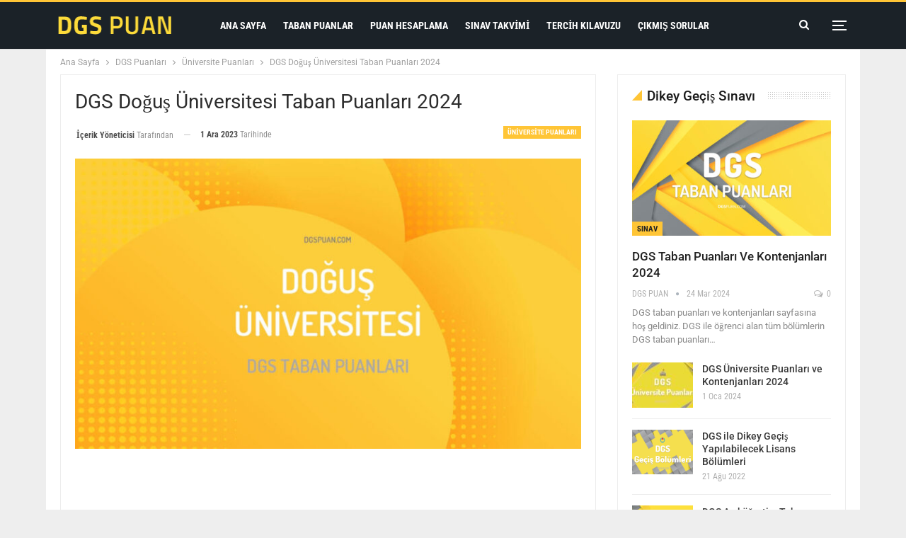

--- FILE ---
content_type: text/html; charset=UTF-8
request_url: https://dgspuan.com/dgs-dogus-taban-puanlari-2024/
body_size: 24441
content:
<!DOCTYPE html>
<!--[if IE 8]><html class="ie ie8" lang="tr" prefix="og: https://ogp.me/ns#"> <![endif]-->
<!--[if IE 9]><html class="ie ie9" lang="tr" prefix="og: https://ogp.me/ns#"> <![endif]-->
<!--[if gt IE 9]><!--><html lang="tr" prefix="og: https://ogp.me/ns#"> <!--<![endif]--><head><meta charset="UTF-8"><meta http-equiv="X-UA-Compatible" content="IE=edge"><meta name="viewport" content="width=device-width, initial-scale=1.0"><link rel="pingback" href="https://dgspuan.com/xmlrpc.php"/><style>img:is([sizes="auto" i],[sizes^="auto," i]){contain-intrinsic-size:3000px 1500px}</style><title>DGS Doğuş Üniversitesi Taban Puanları 2024 &bull; DGSPuan</title><meta name="description" content="DGS Doğuş Üniversitesi 2024 taban puanları ve kontenjanları sayfasına hoş geldiniz. Bu sayfadan DGS ile öğrenci alan Doğuş Üniversitesi bölümlerinin taban puanları ve kontenjanları gibi detaylara ulaşabilirsiniz."/><meta name="robots" content="follow, index, max-snippet:-1, max-video-preview:-1, max-image-preview:large"/><link rel="canonical" href="https://dgspuan.com/dgs-dogus-taban-puanlari-2024/" /><meta property="og:locale" content="tr_TR" /><meta property="og:type" content="article" /><meta property="og:title" content="DGS Doğuş Üniversitesi Taban Puanları 2024 &bull; DGSPuan" /><meta property="og:description" content="DGS Doğuş Üniversitesi 2024 taban puanları ve kontenjanları sayfasına hoş geldiniz. Bu sayfadan DGS ile öğrenci alan Doğuş Üniversitesi bölümlerinin taban puanları ve kontenjanları gibi detaylara ulaşabilirsiniz." /><meta property="og:url" content="https://dgspuan.com/dgs-dogus-taban-puanlari-2024/" /><meta property="og:site_name" content="DGSPuan" /><meta property="article:tag" content="Uni 2024 Puanları" /><meta property="article:section" content="Üniversite Puanları" /><meta property="og:image" content="https://dgspuan.com/wp-content/uploads/2023/11/dgs-dogus-2024-taban-puanlari.jpg" /><meta property="og:image:secure_url" content="https://dgspuan.com/wp-content/uploads/2023/11/dgs-dogus-2024-taban-puanlari.jpg" /><meta property="og:image:width" content="1200" /><meta property="og:image:height" content="700" /><meta property="og:image:alt" content="DGS Doğuş Üniversitesi Taban Puanları 2024" /><meta property="og:image:type" content="image/jpeg" /><meta property="article:published_time" content="2023-12-01T18:30:00+03:00" /><meta name="twitter:card" content="summary_large_image" /><meta name="twitter:title" content="DGS Doğuş Üniversitesi Taban Puanları 2024 &bull; DGSPuan" /><meta name="twitter:description" content="DGS Doğuş Üniversitesi 2024 taban puanları ve kontenjanları sayfasına hoş geldiniz. Bu sayfadan DGS ile öğrenci alan Doğuş Üniversitesi bölümlerinin taban puanları ve kontenjanları gibi detaylara ulaşabilirsiniz." /><meta name="twitter:site" content="@dgspuan" /><meta name="twitter:creator" content="@dgspuan" /><meta name="twitter:image" content="https://dgspuan.com/wp-content/uploads/2023/11/dgs-dogus-2024-taban-puanlari.jpg" /><meta name="twitter:label1" content="Yazan" /><meta name="twitter:data1" content="İçerik Yöneticisi" /><meta name="twitter:label2" content="Okuma süresi" /><meta name="twitter:data2" content="2 dakika" /> <script type="application/ld+json" class="rank-math-schema">{"@context":"https://schema.org","@graph":[{"@type":["Person","Organization"],"@id":"https://dgspuan.com/#person","name":"DGS PUAN","sameAs":["https://twitter.com/dgspuan"]},{"@type":"WebSite","@id":"https://dgspuan.com/#website","url":"https://dgspuan.com","name":"DGSPuan","publisher":{"@id":"https://dgspuan.com/#person"},"inLanguage":"tr"},{"@type":"ImageObject","@id":"https://dgspuan.com/wp-content/uploads/2023/11/dgs-dogus-2024-taban-puanlari.jpg","url":"https://dgspuan.com/wp-content/uploads/2023/11/dgs-dogus-2024-taban-puanlari.jpg","width":"1200","height":"700","inLanguage":"tr"},{"@type":"BreadcrumbList","@id":"https://dgspuan.com/dgs-dogus-taban-puanlari-2024/#breadcrumb","itemListElement":[{"@type":"ListItem","position":"1","item":{"@id":"https://dgspuan.com","name":"Ana Sayfa"}},{"@type":"ListItem","position":"2","item":{"@id":"https://dgspuan.com/kategori/dgs-puanlari/","name":"DGS Puanlar\u0131"}},{"@type":"ListItem","position":"3","item":{"@id":"https://dgspuan.com/kategori/dgs-puanlari/universite-puanlari/","name":"\u00dcniversite Puanlar\u0131"}},{"@type":"ListItem","position":"4","item":{"@id":"https://dgspuan.com/dgs-dogus-taban-puanlari-2024/","name":"DGS Do\u011fu\u015f \u00dcniversitesi Taban Puanlar\u0131 2024"}}]},{"@type":"WebPage","@id":"https://dgspuan.com/dgs-dogus-taban-puanlari-2024/#webpage","url":"https://dgspuan.com/dgs-dogus-taban-puanlari-2024/","name":"DGS Do\u011fu\u015f \u00dcniversitesi Taban Puanlar\u0131 2024 &bull; DGSPuan","datePublished":"2023-12-01T18:30:00+03:00","dateModified":"2023-12-01T18:30:00+03:00","isPartOf":{"@id":"https://dgspuan.com/#website"},"primaryImageOfPage":{"@id":"https://dgspuan.com/wp-content/uploads/2023/11/dgs-dogus-2024-taban-puanlari.jpg"},"inLanguage":"tr","breadcrumb":{"@id":"https://dgspuan.com/dgs-dogus-taban-puanlari-2024/#breadcrumb"}},{"@type":"Person","@id":"https://dgspuan.com/dgs-dogus-taban-puanlari-2024/#author","name":"\u0130\u00e7erik Y\u00f6neticisi","image":{"@type":"ImageObject","@id":"https://dgspuan.com/wp-content/litespeed/avatar/222ce3c1c5c5a33d3627b5e7d5fbc69c.jpg?ver=1751816074","url":"https://dgspuan.com/wp-content/litespeed/avatar/222ce3c1c5c5a33d3627b5e7d5fbc69c.jpg?ver=1751816074","caption":"\u0130\u00e7erik Y\u00f6neticisi","inLanguage":"tr"},"sameAs":["https://dgspuan.com"]},{"@type":"BlogPosting","headline":"DGS Do\u011fu\u015f \u00dcniversitesi Taban Puanlar\u0131 2024 &bull; DGSPuan","datePublished":"2023-12-01T18:30:00+03:00","dateModified":"2023-12-01T18:30:00+03:00","articleSection":"\u00dcniversite Puanlar\u0131","author":{"@id":"https://dgspuan.com/dgs-dogus-taban-puanlari-2024/#author","name":"\u0130\u00e7erik Y\u00f6neticisi"},"publisher":{"@id":"https://dgspuan.com/#person"},"description":"DGS Do\u011fu\u015f \u00dcniversitesi 2024 taban puanlar\u0131 ve kontenjanlar\u0131 sayfas\u0131na ho\u015f geldiniz. Bu sayfadan DGS ile \u00f6\u011frenci alan Do\u011fu\u015f \u00dcniversitesi b\u00f6l\u00fcmlerinin taban puanlar\u0131 ve kontenjanlar\u0131 gibi detaylara ula\u015fabilirsiniz.","name":"DGS Do\u011fu\u015f \u00dcniversitesi Taban Puanlar\u0131 2024 &bull; DGSPuan","@id":"https://dgspuan.com/dgs-dogus-taban-puanlari-2024/#richSnippet","isPartOf":{"@id":"https://dgspuan.com/dgs-dogus-taban-puanlari-2024/#webpage"},"image":{"@id":"https://dgspuan.com/wp-content/uploads/2023/11/dgs-dogus-2024-taban-puanlari.jpg"},"inLanguage":"tr","mainEntityOfPage":{"@id":"https://dgspuan.com/dgs-dogus-taban-puanlari-2024/#webpage"}}]}</script> <link rel='dns-prefetch' href='//fonts.googleapis.com' /><link rel='dns-prefetch' href='//fonts.gstatic.com' /><link rel='dns-prefetch' href='//ajax.googleapis.com' /><link rel='dns-prefetch' href='//apis.google.com' /><link rel='dns-prefetch' href='//google-analytics.com' /><link rel='dns-prefetch' href='//www.googletagmanager.com' /><link rel="alternate" type="application/rss+xml" title="DGSPuan &raquo; akışı" href="https://dgspuan.com/feed/" /><link rel="alternate" type="application/rss+xml" title="DGSPuan &raquo; yorum akışı" href="https://dgspuan.com/comments/feed/" /><link rel="alternate" type="application/rss+xml" title="DGSPuan &raquo; DGS Doğuş Üniversitesi Taban Puanları 2024 yorum akışı" href="https://dgspuan.com/dgs-dogus-taban-puanlari-2024/feed/" /><style>comments,td_block_related_posts,td-main-sidebar{content-visibility:auto;contain-intrinsic-size:1px 1000px;}</style><link data-optimized="1" rel='stylesheet' id='wp-block-library-css' href='https://dgspuan.com/wp-content/litespeed/css/8712b270888de6854a678bbea15c417a.css?ver=c417a' type='text/css' media='all' /><style id='classic-theme-styles-inline-css' type='text/css'>/*! This file is auto-generated */
.wp-block-button__link{color:#fff;background-color:#32373c;border-radius:9999px;box-shadow:none;text-decoration:none;padding:calc(.667em + 2px) calc(1.333em + 2px);font-size:1.125em}.wp-block-file__button{background:#32373c;color:#fff;text-decoration:none}</style><style id='global-styles-inline-css' type='text/css'>:root{--wp--preset--aspect-ratio--square:1;--wp--preset--aspect-ratio--4-3:4/3;--wp--preset--aspect-ratio--3-4:3/4;--wp--preset--aspect-ratio--3-2:3/2;--wp--preset--aspect-ratio--2-3:2/3;--wp--preset--aspect-ratio--16-9:16/9;--wp--preset--aspect-ratio--9-16:9/16;--wp--preset--color--black:#000000;--wp--preset--color--cyan-bluish-gray:#abb8c3;--wp--preset--color--white:#ffffff;--wp--preset--color--pale-pink:#f78da7;--wp--preset--color--vivid-red:#cf2e2e;--wp--preset--color--luminous-vivid-orange:#ff6900;--wp--preset--color--luminous-vivid-amber:#fcb900;--wp--preset--color--light-green-cyan:#7bdcb5;--wp--preset--color--vivid-green-cyan:#00d084;--wp--preset--color--pale-cyan-blue:#8ed1fc;--wp--preset--color--vivid-cyan-blue:#0693e3;--wp--preset--color--vivid-purple:#9b51e0;--wp--preset--gradient--vivid-cyan-blue-to-vivid-purple:linear-gradient(135deg,rgba(6,147,227,1) 0%,rgb(155,81,224) 100%);--wp--preset--gradient--light-green-cyan-to-vivid-green-cyan:linear-gradient(135deg,rgb(122,220,180) 0%,rgb(0,208,130) 100%);--wp--preset--gradient--luminous-vivid-amber-to-luminous-vivid-orange:linear-gradient(135deg,rgba(252,185,0,1) 0%,rgba(255,105,0,1) 100%);--wp--preset--gradient--luminous-vivid-orange-to-vivid-red:linear-gradient(135deg,rgba(255,105,0,1) 0%,rgb(207,46,46) 100%);--wp--preset--gradient--very-light-gray-to-cyan-bluish-gray:linear-gradient(135deg,rgb(238,238,238) 0%,rgb(169,184,195) 100%);--wp--preset--gradient--cool-to-warm-spectrum:linear-gradient(135deg,rgb(74,234,220) 0%,rgb(151,120,209) 20%,rgb(207,42,186) 40%,rgb(238,44,130) 60%,rgb(251,105,98) 80%,rgb(254,248,76) 100%);--wp--preset--gradient--blush-light-purple:linear-gradient(135deg,rgb(255,206,236) 0%,rgb(152,150,240) 100%);--wp--preset--gradient--blush-bordeaux:linear-gradient(135deg,rgb(254,205,165) 0%,rgb(254,45,45) 50%,rgb(107,0,62) 100%);--wp--preset--gradient--luminous-dusk:linear-gradient(135deg,rgb(255,203,112) 0%,rgb(199,81,192) 50%,rgb(65,88,208) 100%);--wp--preset--gradient--pale-ocean:linear-gradient(135deg,rgb(255,245,203) 0%,rgb(182,227,212) 50%,rgb(51,167,181) 100%);--wp--preset--gradient--electric-grass:linear-gradient(135deg,rgb(202,248,128) 0%,rgb(113,206,126) 100%);--wp--preset--gradient--midnight:linear-gradient(135deg,rgb(2,3,129) 0%,rgb(40,116,252) 100%);--wp--preset--font-size--small:13px;--wp--preset--font-size--medium:20px;--wp--preset--font-size--large:36px;--wp--preset--font-size--x-large:42px;--wp--preset--spacing--20:0.44rem;--wp--preset--spacing--30:0.67rem;--wp--preset--spacing--40:1rem;--wp--preset--spacing--50:1.5rem;--wp--preset--spacing--60:2.25rem;--wp--preset--spacing--70:3.38rem;--wp--preset--spacing--80:5.06rem;--wp--preset--shadow--natural:6px 6px 9px rgba(0, 0, 0, 0.2);--wp--preset--shadow--deep:12px 12px 50px rgba(0, 0, 0, 0.4);--wp--preset--shadow--sharp:6px 6px 0px rgba(0, 0, 0, 0.2);--wp--preset--shadow--outlined:6px 6px 0px -3px rgba(255, 255, 255, 1), 6px 6px rgba(0, 0, 0, 1);--wp--preset--shadow--crisp:6px 6px 0px rgba(0, 0, 0, 1)}:where(.is-layout-flex){gap:.5em}:where(.is-layout-grid){gap:.5em}body .is-layout-flex{display:flex}.is-layout-flex{flex-wrap:wrap;align-items:center}.is-layout-flex>:is(*,div){margin:0}body .is-layout-grid{display:grid}.is-layout-grid>:is(*,div){margin:0}:where(.wp-block-columns.is-layout-flex){gap:2em}:where(.wp-block-columns.is-layout-grid){gap:2em}:where(.wp-block-post-template.is-layout-flex){gap:1.25em}:where(.wp-block-post-template.is-layout-grid){gap:1.25em}.has-black-color{color:var(--wp--preset--color--black)!important}.has-cyan-bluish-gray-color{color:var(--wp--preset--color--cyan-bluish-gray)!important}.has-white-color{color:var(--wp--preset--color--white)!important}.has-pale-pink-color{color:var(--wp--preset--color--pale-pink)!important}.has-vivid-red-color{color:var(--wp--preset--color--vivid-red)!important}.has-luminous-vivid-orange-color{color:var(--wp--preset--color--luminous-vivid-orange)!important}.has-luminous-vivid-amber-color{color:var(--wp--preset--color--luminous-vivid-amber)!important}.has-light-green-cyan-color{color:var(--wp--preset--color--light-green-cyan)!important}.has-vivid-green-cyan-color{color:var(--wp--preset--color--vivid-green-cyan)!important}.has-pale-cyan-blue-color{color:var(--wp--preset--color--pale-cyan-blue)!important}.has-vivid-cyan-blue-color{color:var(--wp--preset--color--vivid-cyan-blue)!important}.has-vivid-purple-color{color:var(--wp--preset--color--vivid-purple)!important}.has-black-background-color{background-color:var(--wp--preset--color--black)!important}.has-cyan-bluish-gray-background-color{background-color:var(--wp--preset--color--cyan-bluish-gray)!important}.has-white-background-color{background-color:var(--wp--preset--color--white)!important}.has-pale-pink-background-color{background-color:var(--wp--preset--color--pale-pink)!important}.has-vivid-red-background-color{background-color:var(--wp--preset--color--vivid-red)!important}.has-luminous-vivid-orange-background-color{background-color:var(--wp--preset--color--luminous-vivid-orange)!important}.has-luminous-vivid-amber-background-color{background-color:var(--wp--preset--color--luminous-vivid-amber)!important}.has-light-green-cyan-background-color{background-color:var(--wp--preset--color--light-green-cyan)!important}.has-vivid-green-cyan-background-color{background-color:var(--wp--preset--color--vivid-green-cyan)!important}.has-pale-cyan-blue-background-color{background-color:var(--wp--preset--color--pale-cyan-blue)!important}.has-vivid-cyan-blue-background-color{background-color:var(--wp--preset--color--vivid-cyan-blue)!important}.has-vivid-purple-background-color{background-color:var(--wp--preset--color--vivid-purple)!important}.has-black-border-color{border-color:var(--wp--preset--color--black)!important}.has-cyan-bluish-gray-border-color{border-color:var(--wp--preset--color--cyan-bluish-gray)!important}.has-white-border-color{border-color:var(--wp--preset--color--white)!important}.has-pale-pink-border-color{border-color:var(--wp--preset--color--pale-pink)!important}.has-vivid-red-border-color{border-color:var(--wp--preset--color--vivid-red)!important}.has-luminous-vivid-orange-border-color{border-color:var(--wp--preset--color--luminous-vivid-orange)!important}.has-luminous-vivid-amber-border-color{border-color:var(--wp--preset--color--luminous-vivid-amber)!important}.has-light-green-cyan-border-color{border-color:var(--wp--preset--color--light-green-cyan)!important}.has-vivid-green-cyan-border-color{border-color:var(--wp--preset--color--vivid-green-cyan)!important}.has-pale-cyan-blue-border-color{border-color:var(--wp--preset--color--pale-cyan-blue)!important}.has-vivid-cyan-blue-border-color{border-color:var(--wp--preset--color--vivid-cyan-blue)!important}.has-vivid-purple-border-color{border-color:var(--wp--preset--color--vivid-purple)!important}.has-vivid-cyan-blue-to-vivid-purple-gradient-background{background:var(--wp--preset--gradient--vivid-cyan-blue-to-vivid-purple)!important}.has-light-green-cyan-to-vivid-green-cyan-gradient-background{background:var(--wp--preset--gradient--light-green-cyan-to-vivid-green-cyan)!important}.has-luminous-vivid-amber-to-luminous-vivid-orange-gradient-background{background:var(--wp--preset--gradient--luminous-vivid-amber-to-luminous-vivid-orange)!important}.has-luminous-vivid-orange-to-vivid-red-gradient-background{background:var(--wp--preset--gradient--luminous-vivid-orange-to-vivid-red)!important}.has-very-light-gray-to-cyan-bluish-gray-gradient-background{background:var(--wp--preset--gradient--very-light-gray-to-cyan-bluish-gray)!important}.has-cool-to-warm-spectrum-gradient-background{background:var(--wp--preset--gradient--cool-to-warm-spectrum)!important}.has-blush-light-purple-gradient-background{background:var(--wp--preset--gradient--blush-light-purple)!important}.has-blush-bordeaux-gradient-background{background:var(--wp--preset--gradient--blush-bordeaux)!important}.has-luminous-dusk-gradient-background{background:var(--wp--preset--gradient--luminous-dusk)!important}.has-pale-ocean-gradient-background{background:var(--wp--preset--gradient--pale-ocean)!important}.has-electric-grass-gradient-background{background:var(--wp--preset--gradient--electric-grass)!important}.has-midnight-gradient-background{background:var(--wp--preset--gradient--midnight)!important}.has-small-font-size{font-size:var(--wp--preset--font-size--small)!important}.has-medium-font-size{font-size:var(--wp--preset--font-size--medium)!important}.has-large-font-size{font-size:var(--wp--preset--font-size--large)!important}.has-x-large-font-size{font-size:var(--wp--preset--font-size--x-large)!important}:where(.wp-block-post-template.is-layout-flex){gap:1.25em}:where(.wp-block-post-template.is-layout-grid){gap:1.25em}:where(.wp-block-columns.is-layout-flex){gap:2em}:where(.wp-block-columns.is-layout-grid){gap:2em}:root :where(.wp-block-pullquote){font-size:1.5em;line-height:1.6}</style><link data-optimized="1" rel='stylesheet' id='wpcdt-public-css-css' href='https://dgspuan.com/wp-content/litespeed/css/539dc98f42c19fa0d0165079f6d12e1f.css?ver=12e1f' type='text/css' media='all' /><link data-optimized="1" rel='stylesheet' id='better-framework-main-fonts-css' href='https://dgspuan.com/wp-content/litespeed/css/410cfeefa97bc87ad0d8b5c0904f425e.css?ver=f425e' type='text/css' media='all' /> <script type="text/javascript" src="https://dgspuan.com/wp-includes/js/jquery/jquery.min.js" id="jquery-core-js"></script> <script data-optimized="1" type="litespeed/javascript" data-src="https://dgspuan.com/wp-content/litespeed/js/793a55d152ebe4f6f7bbbfd80d7b537d.js?ver=b537d" id="jquery-migrate-js"></script> <!--[if lt IE 9]> <script type="text/javascript" src="https://dgspuan.com/wp-content/themes/publisher/includes/libs/better-framework/assets/js/html5shiv.min.js" id="bf-html5shiv-js"></script> <![endif]-->
<!--[if lt IE 9]> <script type="text/javascript" src="https://dgspuan.com/wp-content/themes/publisher/includes/libs/better-framework/assets/js/respond.min.js" id="bf-respond-js"></script> <![endif]--><link rel="https://api.w.org/" href="https://dgspuan.com/wp-json/" /><link rel="alternate" title="JSON" type="application/json" href="https://dgspuan.com/wp-json/wp/v2/posts/6184" /><link rel="EditURI" type="application/rsd+xml" title="RSD" href="https://dgspuan.com/xmlrpc.php?rsd" /><meta name="generator" content="WordPress 6.8.1" /><link rel='shortlink' href='https://dgspuan.com/?p=6184' /><link rel="alternate" title="oEmbed (JSON)" type="application/json+oembed" href="https://dgspuan.com/wp-json/oembed/1.0/embed?url=https%3A%2F%2Fdgspuan.com%2Fdgs-dogus-taban-puanlari-2024%2F" /><link rel="alternate" title="oEmbed (XML)" type="text/xml+oembed" href="https://dgspuan.com/wp-json/oembed/1.0/embed?url=https%3A%2F%2Fdgspuan.com%2Fdgs-dogus-taban-puanlari-2024%2F&#038;format=xml" /><link rel="amphtml" href="https://dgspuan.com/dgs-dogus-taban-puanlari-2024/amp/"/>
 <script type="litespeed/javascript" data-src="https://www.googletagmanager.com/gtag/js?id=G-G67246TMVS"></script> <script type="litespeed/javascript">window.dataLayer=window.dataLayer||[];function gtag(){dataLayer.push(arguments)}
gtag('js',new Date());gtag('config','G-G67246TMVS')</script><script type="application/ld+json">{
    "@context": "http://schema.org/",
    "@type": "Organization",
    "@id": "#organization",
    "logo": {
        "@type": "ImageObject",
        "url": "https://dgspuan.com/wp-content/uploads/2023/09/dgspuan-logo.png"
    },
    "url": "https://dgspuan.com/",
    "name": "DGSPuan",
    "description": "DGS - Dikey Ge\u00e7i\u015f S\u0131nav\u0131 ve Puanlar\u0131 Hakk\u0131nda!"
}</script> <script type="application/ld+json">{
    "@context": "http://schema.org/",
    "@type": "WebSite",
    "name": "DGSPuan",
    "alternateName": "DGS - Dikey Ge\u00e7i\u015f S\u0131nav\u0131 ve Puanlar\u0131 Hakk\u0131nda!",
    "url": "https://dgspuan.com/"
}</script> <script type="application/ld+json">{
    "@context": "http://schema.org/",
    "@type": "Article",
    "headline": "DGS Do\u011fu\u015f \u00dcniversitesi Taban Puanlar\u0131 2024",
    "description": "DGS Do\u011fu\u015f \u00dcniversitesi 2024 taban puanlar\u0131 ve kontenjanlar\u0131 sayfas\u0131na ho\u015f geldiniz. Bu sayfadan DGS ile \u00f6\u011frenci alan Do\u011fu\u015f \u00dcniversitesi b\u00f6l\u00fcmlerinin taban puanlar\u0131 ve kontenjanlar\u0131 gibi detaylara ula\u015fabilirsiniz.",
    "datePublished": "2023-12-01",
    "dateModified": "2023-12-01",
    "author": {
        "@type": "Person",
        "@id": "#person-erikYneticisi",
        "name": "\u0130\u00e7erik Y\u00f6neticisi"
    },
    "image": "https://dgspuan.com/wp-content/uploads/2023/11/dgs-dogus-2024-taban-puanlari.jpg",
    "interactionStatistic": [
        {
            "@type": "InteractionCounter",
            "interactionType": "http://schema.org/CommentAction",
            "userInteractionCount": "0"
        }
    ],
    "publisher": {
        "@id": "#organization"
    },
    "mainEntityOfPage": "https://dgspuan.com/dgs-dogus-taban-puanlari-2024/"
}</script> <link data-optimized="1" rel='stylesheet' id='bf-minifed-css-1' href='https://dgspuan.com/wp-content/litespeed/css/37d03324f315216e13a2aee9933ee4e0.css?ver=ee4e0' type='text/css' media='all' /><style type='text/css' media='screen'>.roxvk.roxvk-before-header,.roxvk.roxvk-before-header:before{background-color:#f8f8f8}.roxvk.roxvk-before-header{padding-top:30px !important;padding-bottom:30px !important}.roxvk.roxvk-after-footer,.roxvk.roxvk-after-footer:after{background-color:#f8f8f8}.roxvk.roxvk-after-footer{padding-top:30px !important;padding-bottom:30px !important}:root{--publisher-site-width-2-col:1150px;--publisher-site-width-1-col:1150px;--publisher-site-width-2-col-content-col:69%;--publisher-site-width-2-col-primary-col:31%}@media(max-width:1240px){.page-layout-1-col .bs-sks,.page-layout-2-col .bs-sks{display:none !important}}:root{--publisher-site-width-3-col:1300px;--publisher-site-width-3-col-content-col:58%;--publisher-site-width-3-col-primary-col:25%;--publisher-site-width-3-col-secondary-col:17%}@media(max-width:1390px){.page-layout-3-col .bs-sks{display:none !important}}:root{--publisher-spacing:30}.site-header.header-style-1 .header-inner,.site-header.header-style-2 .header-inner,.site-header.header-style-3 .header-inner,.site-header.header-style-4 .header-inner,.site-header.header-style-7 .header-inner,.site-header.header-style-1.h-a-ad .header-inner,.site-header.header-style-4.h-a-ad .header-inner,.site-header.header-style-7.h-a-ad .header-inner{padding-top:10px}.site-header.header-style-1 .header-inner,.site-header.header-style-2 .header-inner,.site-header.header-style-3 .header-inner,.site-header.header-style-4 .header-inner,.site-header.header-style-7 .header-inner,.site-header.header-style-1.h-a-ad .header-inner,.site-header.header-style-4.h-a-ad .header-inner,.site-header.header-style-7.h-a-ad .header-inner{padding-bottom:10px}:root{--publisher-primary-color:#ffc536}.main-bg-color,.main-menu.menu .sub-menu li.current-menu-item:hover>a:hover,.main-menu.menu .better-custom-badge,.off-canvas-menu .menu .better-custom-badge,ul.sub-menu.bs-pretty-tabs-elements .mega-menu.mega-type-link .mega-links>li:hover>a,.widget.widget_nav_menu .menu .better-custom-badge,.widget.widget_nav_menu ul.menu li>a:hover,.widget.widget_nav_menu ul.menu li.current-menu-item>a,.rh-header .menu-container .resp-menu .better-custom-badge,.bs-popular-categories .bs-popular-term-item:hover .term-count,.widget.widget_tag_cloud .tagcloud a:hover,span.dropcap.dropcap-square,span.dropcap.dropcap-circle,.better-control-nav li a.better-active,.better-control-nav li:hover a,.main-menu.menu>li:hover>a:before,.main-menu.menu>li.current-menu-parent>a:before,.main-menu.menu>li.current-menu-item>a:before,.main-slider .better-control-nav li a.better-active,.main-slider .better-control-nav li:hover a,.site-footer.color-scheme-dark .footer-widgets .widget.widget_tag_cloud .tagcloud a:hover,.site-footer.color-scheme-dark .footer-widgets .widget.widget_nav_menu ul.menu li a:hover,.entry-terms.via a:hover,.entry-terms.source a:hover,.entry-terms.post-tags a:hover,.comment-respond #cancel-comment-reply-link,.better-newsticker .heading,.better-newsticker .control-nav span:hover,.listing-item-text-1:hover .term-badges.floated .term-badge a,.term-badges.floated a,.archive-title .term-badges span.term-badge a:hover,.post-tp-1-header .term-badges a:hover,.archive-title .term-badges a:hover,.listing-item-tb-2:hover .term-badges.floated .term-badge a,.btn-bs-pagination:hover,.btn-bs-pagination.hover,.btn-bs-pagination.bs-pagination-in-loading,.bs-slider-dots .bs-slider-active>.bts-bs-dots-btn,.listing-item-classic:hover a.read-more,.bs-loading>div,.pagination.bs-links-pagination a:hover,.footer-widgets .bs-popular-categories .bs-popular-term-item:hover .term-count,.footer-widgets .widget .better-control-nav li a:hover,.footer-widgets .widget .better-control-nav li a.better-active,.bs-slider-2-item .content-container a.read-more:hover,.bs-slider-3-item .content-container a.read-more:hover,.main-menu.menu .sub-menu li.current-menu-item:hover>a,.main-menu.menu .sub-menu>li:hover>a,.bs-slider-2-item .term-badges.floated .term-badge a,.bs-slider-3-item .term-badges.floated .term-badge a,.listing-item-blog:hover a.read-more,.back-top,.site-header .shop-cart-container .cart-handler .cart-count,.site-header .shop-cart-container .cart-box:after,.single-attachment-content .return-to:hover .fa,.topbar .topbar-date,.ajax-search-results:after,.better-gallery .gallery-title .prev:hover,.better-gallery .gallery-title .next:hover,.comments-template-multiple .nav-tabs .active a:after,.comments-template-multiple .active .comments-count,.off-canvas-inner:after,.more-stories:before,.bs-push-noti .bs-push-noti-wrapper-icon,.post-count-badge.pcb-t1.pcb-s1,.bs-fpe.bs-fpe-t2 thead,.post-tp-1-header .term-badges a,.pagination.bs-numbered-pagination .current,.pagination.bs-numbered-pagination a:hover{background-color:#ffc536 !important}.bs-theme button,.bs-theme .btn,.bs-theme html input[type="button"],.bs-theme input[type="reset"],.bs-theme input[type="submit"],.bs-theme input[type="button"],.bs-theme .btn:focus,.bs-theme .btn:hover,.bs-theme button:focus,.bs-theme button:hover,.bs-theme html input[type="button"]:focus,.bs-theme html input[type="button"]:hover,.bs-theme input[type="reset"]:focus,.bs-theme input[type="reset"]:hover,.bs-theme input[type="submit"]:focus,.bs-theme input[type="submit"]:hover,.bs-theme input[type="button"]:focus,.bs-theme input[type="button"]:hover{background-color:#ffc536}.main-color,.screen-reader-text:hover,.screen-reader-text:active,.screen-reader-text:focus,.widget.widget_nav_menu .menu .better-custom-badge,.widget.widget_recent_comments a:hover,.bs-popular-categories .bs-popular-term-item,.main-menu.menu .sub-menu li.current-menu-item>a,.bs-about .about-link a,.comment-list .comment-footer .comment-reply-link:hover,.comment-list li.bypostauthor>article>.comment-meta .comment-author a,.comment-list li.bypostauthor>article>.comment-meta .comment-author,.comment-list .comment-footer .comment-edit-link:hover,.comment-respond #cancel-comment-reply-link,span.dropcap.dropcap-square-outline,span.dropcap.dropcap-circle-outline,ul.bs-shortcode-list li:before,a:hover,.post-meta a:hover,.site-header .top-menu.menu>li:hover>a,.site-header .top-menu.menu .sub-menu>li:hover>a,.mega-menu.mega-type-link-list .mega-links>li>a:hover,.mega-menu.mega-type-link-list .mega-links>li:hover>a,.listing-item .post-footer .post-share:hover .share-handler,.listing-item-classic .title a:hover,.single-post-content>.post-author .pre-head a:hover,.single-post-content a,.single-page-simple-content a,.site-header .search-container:hover .search-handler,.site-header .shop-cart-container.open .cart-handler,.site-header .shop-cart-container.open:hover .cart-handler,.site-footer .copy-2 a:hover,.site-footer .copy-1 a:hover,ul.menu.footer-menu li>a:hover,.rh-header .menu-container .resp-menu li:hover>a,.listing-item-thumbnail:hover .title a,.listing-item-grid:hover .title a,.listing-item-blog:hover .title a,.listing-item-classic:hover .title a,.post-meta a:hover,.pagination.bs-numbered-pagination>span,.pagination.bs-numbered-pagination .wp-pagenavi .current,.listing-item-text-1:hover .title a,.listing-item-text-2:hover .title a,.listing-item-text-3:hover .title a,.listing-item-text-4:hover .title a,.bs-popular-categories .bs-popular-term-item:hover,.main-menu.menu>li:hover>a,.listing-mg-5-item:hover .title,.listing-item-tall:hover>.title,.bs-text a,.wpb_text_column a,.bf-breadcrumb .bf-breadcrumb-item a:hover span,.off-canvas-menu li.current-menu-item>a,.entry-content.off_canvas_footer-info a,.comment-list .comment-content em.needs-approve,.better-newsticker ul.news-list li a:hover,.archive-title .rss-link{color:#ffc536}.footer-widgets .widget a:hover,.bs-listing-modern-grid-listing-5 .listing-mg-5-item:hover .title a:hover,.bs-listing-modern-grid-listing-5 .listing-mg-5-item:hover .title a,.tabbed-grid-posts .tabs-section .active a{color:#ffc536 !important}.bs-theme textarea:focus,.bs-theme input[type="url"]:focus,.bs-theme input[type="search"]:focus,.bs-theme input[type="password"]:focus,.bs-theme input[type="email"]:focus,.bs-theme input[type="number"]:focus,.bs-theme input[type="week"]:focus,.bs-theme input[type="month"]:focus,.bs-theme input[type="time"]:focus,.bs-theme input[type="datetime-local"]:focus,.bs-theme input[type="date"]:focus,.bs-theme input[type="color"]:focus,.bs-theme input[type="text"]:focus,.widget.widget_nav_menu .menu .better-custom-badge:after,.better-gallery .fotorama__thumb-border,span.dropcap.dropcap-square-outline,span.dropcap.dropcap-circle-outline,.comment-respond textarea:focus,.archive-title .term-badges a:hover,.listing-item-text-2:hover .item-inner,.btn-bs-pagination:hover,.btn-bs-pagination.hover,.btn-bs-pagination.bs-pagination-in-loading,.bs-slider-2-item .content-container a.read-more,.bs-slider-3-item .content-container a.read-more,.pagination.bs-links-pagination a:hover,body.active-top-line,body .pagination.bs-numbered-pagination .current,body .pagination.bs-numbered-pagination a.page-numbers:hover,.site-footer{border-color:#ffc536}.main-menu.menu .better-custom-badge:after,.off-canvas-menu .menu .better-custom-badge:after{border-top-color:#ffc536}.better-newsticker .heading:after{border-left-color:#ffc536}::selection{background:#ffc536}::-moz-selection{background:#ffc536}.term-badges.text-badges .term-badge a{color:#ffc536 !important;background-color:transparent !important}.active-top-line .header-style-1.full-width .bs-pinning-block.pinned.main-menu-wrapper,.active-top-line .header-style-1.boxed .bs-pinning-block.pinned .main-menu-container,.active-top-line .header-style-2.full-width .bs-pinning-block.pinned.main-menu-wrapper,.active-top-line .header-style-2.boxed .bs-pinning-block.pinned .main-menu-container,.active-top-line .header-style-3.full-width .bs-pinning-block.pinned.main-menu-wrapper,.active-top-line .header-style-3.boxed .bs-pinning-block.pinned .main-menu-container,.active-top-line .header-style-4.full-width .bs-pinning-block.pinned.main-menu-wrapper,.active-top-line .header-style-4.boxed .bs-pinning-block.pinned .main-menu-container,.active-top-line .header-style-5.full-width .bspw-header-style-5 .bs-pinning-block.pinned,.active-top-line .header-style-5.boxed .bspw-header-style-5 .bs-pinning-block.pinned .header-inner,.active-top-line .header-style-6.full-width .bspw-header-style-6 .bs-pinning-block.pinned,.active-top-line .header-style-6.boxed .bspw-header-style-6 .bs-pinning-block.pinned .header-inner,.active-top-line .header-style-7.full-width .bs-pinning-block.pinned.main-menu-wrapper,.active-top-line .header-style-7.boxed .bs-pinning-block.pinned .main-menu-container,.active-top-line .header-style-8.full-width .bspw-header-style-8 .bs-pinning-block.pinned,.active-top-line .header-style-8.boxed .bspw-header-style-8 .bs-pinning-block.pinned .header-inner{border-top:3px solid #ffc536}.better-gcs-wrapper .gsc-result .gs-title *,.better-gcs-wrapper .gsc-result .gs-title:hover *,.better-gcs-wrapper .gsc-results .gsc-cursor-box .gsc-cursor-current-page,.better-gcs-wrapper .gsc-results .gsc-cursor-box .gsc-cursor-page:hover{color:#ffc536 !important}.better-gcs-wrapper button.gsc-search-button-v2{background-color:#ffc536 !important}.betterstudio-review .verdict .overall,.rating-bar span{background-color:#ffc536}.rating-stars span:before,.betterstudio-review .verdict .page-heading{color:#ffc536}.topbar .topbar-date.topbar-date{background-color:rgba(10,10,10,0) !important}.site-header .top-menu.menu>li>a,.topbar .topbar-sign-in{color:#626d73}.site-header .top-menu.menu>li:hover>a,.site-header .top-menu.menu .sub-menu>li:hover>a,.topbar .better-newsticker ul.news-list li a,.topbar .topbar-sign-in:hover{color:#ffc536 !important}.site-header.full-width .topbar,.site-header.boxed .topbar .topbar-inner{background-color:#151616}.site-header.full-width .topbar,.site-header.boxed .topbar .topbar-inner{border-color:rgba(239,239,239,0)}.topbar .better-social-counter.style-button .social-item .item-icon{color:#626d73}.topbar .better-social-counter.style-button .social-item:hover .item-icon{color:#ffc536}body.active-top-line{border-color:#ffc536 !important}.site-header.boxed .main-menu-wrapper .main-menu-container,.site-header.full-width .main-menu-wrapper{border-top-color:rgba(222,222,222,0)}.site-header.header-style-1.boxed .main-menu-wrapper .main-menu-container,.site-header.header-style-1.full-width .main-menu-wrapper,.site-header.header-style-1 .better-pinning-block.pinned.main-menu-wrapper .main-menu-container{border-bottom-color:#dedede !important}.site-header.header-style-2.boxed .main-menu-wrapper .main-menu-container,.site-header.header-style-2.full-width .main-menu-wrapper,.site-header.header-style-2 .better-pinning-block.pinned.main-menu-wrapper .main-menu-container{border-bottom-color:rgba(222,222,222,0) !important}.site-header.header-style-3.boxed .main-menu-container,.site-header.full-width.header-style-3 .main-menu-wrapper{border-bottom-color:#dedede !important}.site-header.header-style-4.boxed .main-menu-container,.site-header.full-width.header-style-4 .main-menu-wrapper{border-bottom-color:#dedede !important}.site-header.header-style-5.boxed .header-inner,.site-header.header-style-5.full-width,.site-header.header-style-5.full-width>.bs-pinning-wrapper>.content-wrap.pinned{border-bottom-color:#dedede}.site-header.header-style-6.boxed .header-inner,.site-header.header-style-6.full-width,.site-header.header-style-6.full-width>.bs-pinning-wrapper>.content-wrap.pinned{border-bottom-color:#dedede}.site-header.header-style-7.boxed .main-menu-container,.site-header.full-width.header-style-7 .main-menu-wrapper{border-bottom-color:#dedede !important}.site-header.header-style-8.boxed .header-inner,.site-header.header-style-8.full-width,.site-header.header-style-8.full-width>.bs-pinning-wrapper>.content-wrap.pinned{border-bottom-color:#dedede}.site-header .shop-cart-container .cart-handler,.site-header .search-container .search-handler,.site-header .main-menu>li>a,.site-header .search-container .search-box .search-form .search-field{color:#ffffff}.site-header .off-canvas-menu-icon .off-canvas-menu-icon-el,.site-header .off-canvas-menu-icon .off-canvas-menu-icon-el:after,.site-header .off-canvas-menu-icon .off-canvas-menu-icon-el:before{background-color:#ffffff}.site-header .search-container .search-box .search-form .search-field::-webkit-input-placeholder{color:#ffffff}.site-header .search-container .search-box .search-form .search-field::-moz-placeholder{color:#ffffff}.site-header .search-container .search-box .search-form .search-field:-ms-input-placeholder{color:#ffffff}.site-header .search-container .search-box .search-form .search-field:-moz-placeholder{color:#ffffff}.site-header .shop-cart-container:hover .cart-handler,.site-header .search-container:hover .search-handler,.site-header .main-menu>li:hover>a,.site-header .main-menu>li>a:hover,.site-header .main-menu>li.current-menu-item>a{color:#ffc536}.main-menu.menu>li:hover>a:before,.main-menu.menu .sub-menu li.current-menu-item:hover>a,.main-menu.menu .sub-menu>li:hover>a{background-color:#ffc536}.site-header.boxed.header-style-1 .main-menu-wrapper .main-menu-container,.site-header.full-width.header-style-1 .main-menu-wrapper,.bspw-header-style-1.boxed>.bs-pinning-block.pinned.main-menu-wrapper .main-menu-container,.site-header.boxed.header-style-2 .main-menu-wrapper .main-menu-container,.site-header.full-width.header-style-2 .main-menu-wrapper,.bspw-header-style-2.boxed>.bs-pinning-block.pinned.main-menu-wrapper .main-menu-container,.site-header.boxed.header-style-3 .main-menu-wrapper .main-menu-container,.site-header.full-width.header-style-3 .main-menu-wrapper,.bspw-header-style-3.boxed>.bs-pinning-block.pinned.main-menu-wrapper .main-menu-container,.site-header.boxed.header-style-4 .main-menu-wrapper .main-menu-container,.site-header.full-width.header-style-4 .main-menu-wrapper,.bspw-header-style-4.boxed>.bs-pinning-block.pinned.main-menu-wrapper .main-menu-container,.site-header.header-style-5 .content-wrap>.bs-pinning-wrapper>.bs-pinning-block,.site-header.header-style-5.full-width .content-wrap.pinned,.site-header.boxed.header-style-7 .main-menu-wrapper .main-menu-container,.site-header.full-width.header-style-7 .main-menu-wrapper,.bspw-header-style-7.boxed>.bs-pinning-block.pinned.main-menu-wrapper .main-menu-container{background-color:#1b2228}.site-header.header-style-5 .header-inner,.site-header.header-style-5.full-width.stretched>.bspw-header-style-5>.content-wrap,.site-header.header-style-5.full-width.stretched>.content-wrap,.site-header.header-style-6 .header-inner,.site-header.header-style-6.full-width.stretched>.bspw-header-style-6>.content-wrap,.site-header.header-style-6.full-width.stretched>.content-wrap,.site-header.header-style-8 .header-inner,.site-header.header-style-8.full-width.stretched>.bspw-header-style-8>.content-wrap,.site-header.header-style-8.full-width.stretched>.content-wrap{background-color:#1b2228}.site-header.header-style-1,.site-header.header-style-2,.site-header.header-style-3,.site-header.header-style-4,.site-header.header-style-5.full-width,.site-header.header-style-5.boxed>.content-wrap>.container,.site-header.header-style-5 .bs-pinning-wrapper.bspw-header-style-5>.bs-pinning-block,.site-header.header-style-6.full-width,.site-header.header-style-6.boxed>.content-wrap>.container,.site-header.header-style-6 .bs-pinning-wrapper.bspw-header-style-6>.bs-pinning-block,.site-header.header-style-7,.site-header.header-style-8.full-width,.site-header.header-style-8.boxed>.content-wrap>.container,.site-header.header-style-8 .bs-pinning-wrapper.bspw-header-style-8>.bs-pinning-block{background-color:#1b2228}.single-post-content .entry-content a,.single-page-simple-content .entry-content a,.bbp-reply-content a,.bs-text a,.wpb_text_column a{color:#1b2228 !important}.single-post-content .entry-content a:hover,.single-page-simple-content .entry-content a:hover,.bbp-reply-content a:hover,.bs-text a:hover,.wpb_text_column a:hover{color:#1b2228 !important}ul.menu.footer-menu li>a:hover,.site-footer .copy-2 a:hover,.site-footer .copy-1 a:hover{color:#ffc536}.site-footer:before{display:none}.copy-footer .content-wrap{overflow-x:auto}.site-footer .copy-footer .footer-menu-wrapper .footer-menu-container:before{display:none}.site-footer .copy-footer{background-color:#151a1e}.site-footer .footer-social-icons{background-color:#292929}.section-heading.sh-t1:after{background-color:#ffc536}.section-heading.sh-t1.sh-s8 .main-link .h-text:before,.section-heading.sh-t1.sh-s8 .main-link.h-text:before,.section-heading.sh-t1.sh-s8>.h-text:before{border-right-color:#ffc536 !important}.section-heading.sh-t1 a:hover .h-text,.section-heading.sh-t1 a.active .h-text,.section-heading.sh-t1>.h-text,.section-heading.sh-t1 .main-link:first-child:last-child .h-text{color:#1a1a1a}.entry-content a.read-more,a.read-more,.listing-item-classic:hover a.read-more,.listing-item-blog:hover a.read-more{background-color:#434343 !important}.bs-slider-2-item .content-container a.read-more,.bs-slider-3-item .content-container a.read-more{border-color:#434343}body.bs-theme,body.bs-theme .btn-bs-pagination,body.bs-theme .body-typo{font-family:'Roboto';font-weight:400;font-size:13px;text-align:inherit;text-transform:inherit;color:#7b7b7b}.post-meta,.post-meta a{font-family:'Roboto Condensed';font-weight:400;font-size:12px;text-transform:none;color:#aeaeae}.listing-mg-item.listing-mg-5-item .post-meta.post-meta .views.views.views{font-family:'Roboto Condensed';font-weight:400!important;font-size:12px;text-transform:none;color:#aeaeae!important}.post-meta .post-author{font-family:'Roboto Condensed';font-weight:400;font-size:12px;text-transform:capitalize}.term-badges .format-badge,.term-badges .term-badge,.main-menu .term-badges a{font-family:'Roboto Condensed';font-weight:700;font-size:11px;text-transform:uppercase}.heading-typo,h1,h2,h3,h4,h5,h6,.h1,.h2,.h3,.h4,.h5,.h6,.heading-1,.heading-2,.heading-3,.heading-4,.heading-5,.heading-6,.header .site-branding .logo,.search-form input[type="submit"],.widget.widget_categories ul li,.widget.widget_archive ul li,.widget.widget_nav_menu ul.menu,.widget.widget_pages ul li,.widget.widget_recent_entries li a,.widget .tagcloud a,.widget.widget_calendar table caption,.widget.widget_rss li .rsswidget,.listing-widget .listing-item .title,button,html input[type="button"],input[type="reset"],input[type="submit"],input[type="button"],.pagination,.site-footer .footer-social-icons .better-social-counter.style-name .social-item,.section-heading .h-text,.entry-terms a,.single-container .post-share a,.comment-list .comment-meta .comment-author,.comments-wrap .comments-nav,.main-slider .content-container .read-more,a.read-more,.single-page-content>.post-share li,.single-container>.post-share li,.better-newsticker .heading,.better-newsticker ul.news-list li{font-family:'Roboto';font-weight:500;text-transform:inherit}h1,.h1,.heading-1{font-size:34px}h2,.h2,.heading-2{font-size:30px}h3,.h3,.heading-3{font-size:25px}h4,.h4,.heading-4{font-size:20px}h5,.h5,.heading-5{font-size:17px}h6,.h6,.heading-6{font-size:15px}.single-post-title{font-family:'Roboto';font-weight:400;text-transform:none}.post-template-1 .single-post-title{font-size:28px}.post-tp-2-header .single-post-title{font-size:26px}.post-tp-3-header .single-post-title{font-size:26px}.post-tp-4-header .single-post-title{font-size:26px}.post-tp-5-header .single-post-title{font-size:26px}.post-template-6 .single-post-title{font-size:24px}.post-tp-7-header .single-post-title{font-size:24px}.post-template-8 .single-post-title{font-size:24px}.post-template-9 .single-post-title{font-size:24px}.post-template-10 .single-post-title,.ajax-post-content .single-post-title.single-post-title{font-size:24px}.post-tp-11-header .single-post-title{font-size:23px}.post-tp-12-header .single-post-title{font-size:22px}.post-template-13 .single-post-title{font-size:22px}.post-template-14 .single-post-title{font-size:22px}.post-subtitle{font-family:'Roboto';font-weight:400;font-size:18px;text-transform:inherit}.entry-content{font-family:'Roboto';font-weight:400;line-height:25px;font-size:16px;text-align:inherit;text-transform:initial;color:#4e4e4e}.post-summary{font-family:'Roboto';font-weight:400;line-height:19px;font-size:13px;text-align:inherit;text-transform:initial;color:#888888}.single-post-excerpt{font-family:'Roboto';font-weight:400;line-height:22px;font-size:16px;text-align:inherit;text-transform:initial}.main-menu li>a,.main-menu li,.off-canvas-menu>ul>li>a{font-family:'Roboto Condensed';font-weight:700;font-size:14px;text-align:inherit;text-transform:uppercase}.main-menu.menu .sub-menu>li>a,.main-menu.menu .sub-menu>li,.rh-header .menu-container .resp-menu li>a,.rh-header .menu-container .resp-menu li,.mega-menu.mega-type-link-list .mega-links li>a,ul.sub-menu.bs-pretty-tabs-elements .mega-menu.mega-type-link .mega-links>li>a,.off-canvas-menu li>a{font-family:'Roboto';font-weight:400;font-size:14px;text-align:inherit;text-transform:none}.top-menu.menu>li>a,.top-menu.menu>li>a:hover,.top-menu.menu>li,.topbar .topbar-sign-in{font-family:'Roboto Condensed';font-weight:700;font-size:11px;text-align:inherit;text-transform:uppercase}.top-menu.menu .sub-menu>li>a,.top-menu.menu .sub-menu>li{font-family:'Roboto';font-weight:400;font-size:13px;text-align:inherit;text-transform:none}.topbar .topbar-date{font-family:'Roboto Condensed';font-weight:700;font-size:11px;text-transform:uppercase}.archive-title .pre-title{font-family:'Roboto';font-weight:400;font-size:14px;text-align:inherit;text-transform:capitalize}.archive-title .page-heading{font-family:'Roboto';font-weight:500;font-size:28px;text-align:inherit;text-transform:capitalize;color:#383838}.listing-item .post-subtitle{font-family:'Roboto';font-weight:400;font-style:italic;line-height:18px;text-align:inherit;text-transform:inherit;color:#565656}.listing-item-classic-1 .title{font-family:'Roboto';font-weight:500;line-height:25px;font-size:20px;text-align:inherit;text-transform:capitalize;color:#383838}.listing-item-classic-1 .post-subtitle{font-size:17px}.listing-item-classic-2 .title{font-family:'Roboto';font-weight:500;line-height:27px;font-size:20px;text-align:inherit;text-transform:capitalize;color:#383838}.listing-item-classic-2 .post-subtitle{font-size:17px}.listing-item-classic-3 .title{font-family:'Roboto';font-weight:500;line-height:25px;font-size:20px;text-align:inherit;text-transform:capitalize;color:#383838}.listing-item-classic-3 .post-subtitle{font-size:17px}.listing-mg-1-item .content-container,.listing-mg-1-item .title{font-family:'Roboto';font-weight:500;font-size:22px;text-align:inherit;text-transform:capitalize;color:#ffffff}.listing-mg-1-item .post-subtitle{font-size:16px}.listing-mg-2-item .content-container,.listing-mg-2-item .title{font-family:'Roboto';font-weight:500;font-size:22px;text-align:inherit;text-transform:capitalize;color:#ffffff}.listing-mg-2-item .post-subtitle{font-size:16px}.listing-mg-3-item .content-container,.listing-mg-3-item .title{font-family:'Roboto';font-weight:500;font-size:18px;text-align:inherit;text-transform:capitalize;color:#ffffff}.listing-mg-4-item .content-container,.listing-mg-4-item .title{font-family:'Roboto';font-weight:500;font-size:17px;text-align:inherit;text-transform:capitalize}.listing-mg-4-item .post-subtitle{font-size:15px}.listing-mg-5-item-big .title{font-family:'Roboto';font-weight:500;font-size:20px;text-align:center;text-transform:capitalize}.listing-mg-5-item-small .title{font-family:'Roboto';font-weight:500;font-size:14px;text-align:center;text-transform:capitalize}.listing-mg-5-item .post-subtitle{font-size:16px}.listing-mg-6-item .content-container,.listing-mg-6-item .title{font-family:'Roboto';font-weight:500;font-size:22px;text-align:inherit;text-transform:capitalize;color:#ffffff}.listing-mg-6-item .post-subtitle{font-size:16px}.listing-mg-7-item .content-container,.listing-mg-7-item .title{font-family:'Roboto';font-weight:500;font-size:22px;text-align:inherit;text-transform:capitalize;color:#ffffff}.listing-mg-7-item .post-subtitle{font-size:16px}.listing-mg-8-item .content-container,.listing-mg-8-item .title{font-family:'Roboto';font-weight:500;font-size:22px;text-align:inherit;text-transform:capitalize;color:#ffffff}.listing-mg-8-item .post-subtitle{font-size:16px}.listing-mg-9-item .content-container,.listing-mg-9-item .title{font-family:'Roboto';font-weight:500;font-size:22px;text-align:inherit;text-transform:capitalize;color:#ffffff}.listing-mg-9-item .post-subtitle{font-size:15px}.listing-mg-10-item .content-container,.listing-mg-10-item .title{font-family:'Roboto';font-weight:500;font-size:22px;text-align:inherit;text-transform:capitalize;color:#ffffff}.listing-mg-10-item .post-subtitle{font-size:16px}.listing-item-grid-1 .title{font-family:'Roboto';font-weight:500;line-height:23px;font-size:17px;text-align:inherit;text-transform:capitalize;color:#222222}.listing-item-grid-1 .post-subtitle{font-size:15px}.listing-item-grid-2 .title{font-family:'Roboto';font-weight:500;line-height:24px;font-size:18px;text-align:inherit;text-transform:capitalize;color:#383838}.listing-item-grid-2 .post-subtitle{font-size:15px}.listing-item-tall-1 .title{font-family:'Roboto';font-weight:500;line-height:22px;font-size:16px;text-align:inherit;text-transform:capitalize;color:#383838}.listing-item-tall-1 .post-subtitle{font-size:14px}.listing-item-tall-2 .title,.listing-item-tall-2 .title a{font-family:'Roboto';font-weight:500;line-height:22px;font-size:16px;text-align:center;text-transform:capitalize;color:#383838}.listing-item-tall-2 .post-subtitle{font-size:14px}.bs-slider-1-item .title{font-family:'Roboto';font-weight:700;line-height:34px;font-size:30px;text-align:inherit;text-transform:capitalize;letter-spacing:-1px}.bs-slider-1-item .post-subtitle{font-size:15px}.bs-slider-2-item .title{font-family:'Roboto';font-weight:500;line-height:30px;font-size:20px;text-align:inherit;text-transform:capitalize;color:#383838}.bs-slider-2-item .post-subtitle{font-size:15px}.bs-slider-3-item .title{font-family:'Roboto';font-weight:500;line-height:30px;font-size:20px;text-align:inherit;text-transform:capitalize;color:#383838}.bs-slider-3-item .post-subtitle{font-size:15px}.bs-box-1 .box-title{font-family:'Roboto';font-weight:500;line-height:28px;font-size:20px;text-align:inherit;text-transform:uppercase}.bs-box-2 .box-title{font-family:'Roboto';font-weight:500;line-height:16px;font-size:14px;text-align:inherit;text-transform:uppercase}.bs-box-3 .box-title{font-family:'Roboto';font-weight:500;line-height:28px;font-size:18px;text-align:inherit;text-transform:capitalize}.bs-box-4 .box-title{font-family:'Roboto';font-weight:500;line-height:28px;font-size:18px;text-align:inherit;text-transform:capitalize}.listing-item-blog-1>.item-inner>.title,.listing-item-blog-2>.item-inner>.title,.listing-item-blog-3>.item-inner>.title{font-family:'Roboto';font-weight:500;line-height:23px;font-size:18px;text-align:inherit;text-transform:none;color:#383838}.listing-item-blog-1>.item-inner>.post-subtitle,.listing-item-blog-2>.item-inner>.post-subtitle,.listing-item-blog-3>.item-inner>.post-subtitle{font-size:15px}.listing-item-blog-5>.item-inner>.title{font-family:'Roboto';font-weight:500;line-height:24px;font-size:18px;text-align:inherit;text-transform:capitalize;color:#383838}.listing-item-blog-5 .post-subtitle{font-size:17px}.listing-item-tb-3 .title,.listing-item-tb-1 .title{font-family:'Roboto';font-weight:500;line-height:18px;font-size:14px;text-align:inherit;text-transform:none;color:#383838}.listing-item-tb-3 .post-subtitle,.listing-item-tb-1 .post-subtitle{font-size:13px}.listing-item-tb-2 .title{font-family:'Roboto';font-weight:500;line-height:18px;font-size:14px;text-align:inherit;text-transform:none;color:#383838}.listing-item-tb-2 .post-subtitle{font-size:13px}.listing-item-text-1 .title{font-family:'Roboto';font-weight:500;line-height:21px;font-size:15px;text-align:center;text-transform:capitalize;color:#383838}.listing-item-text-1 .post-subtitle{font-size:14px}.listing-item-text-2 .title{font-family:'Roboto';font-weight:500;line-height:21px;font-size:15px;text-align:inherit;text-transform:inherit;color:#383838}.listing-item-text-2 .post-subtitle{font-size:14px}.listing-item-text-3 .title,.listing-item-text-4 .title{font-family:'Roboto';font-weight:500;line-height:20px;font-size:14px;text-align:inherit;text-transform:inherit;color:#383838}.section-heading .h-text{font-family:'Roboto';font-weight:500;line-height:22px;font-size:19px;text-transform:none}.site-footer .copy-footer .menu{font-family:'Roboto Condensed';font-weight:700;line-height:28px;font-size:14px;text-transform:uppercase;color:#ffffff}.site-footer .copy-footer .container{font-family:'Roboto';font-weight:400;line-height:18px;font-size:13px}.post-meta .views.rank-default,.single-post-share .post-share-btn.post-share-btn-views.rank-default{color:!important}.post-meta .views.rank-500,.single-post-share .post-share-btn.post-share-btn-views.rank-500{color:#edaa02 !important}.post-meta .views.rank-1000,.single-post-share .post-share-btn.post-share-btn-views.rank-1000{color:#d88531 !important}.post-meta .views.rank-2000,.single-post-share .post-share-btn.post-share-btn-views.rank-2000{color:#c44b2d !important}.post-meta .views.rank-3500,.single-post-share .post-share-btn.post-share-btn-views.rank-3500{color:#d40808 !important}.post-meta .share.rank-50,.single-post-share .post-share-btn.rank-50{color:#edaa02 !important}.post-meta .share.rank-100,.single-post-share .post-share-btn.rank-100{color:#d88531 !important}.post-meta .share.rank-200,.single-post-share .post-share-btn.rank-200{color:#c44b2d !important}.post-meta .share.rank-300,.single-post-share .post-share-btn.rank-300{color:#d40808 !important} .rtl .roxvk .roxvk-container{direction:ltr}.roxvk-clearfix:after,.roxvk-clearfix:before{content:"";display:table}.roxvk-clearfix:after{clear:both}.roxvk-clearfix{zoom:1}.roxvk-caption{display:block;color:#bbb;font-size:12px;line-height:24px;margin:0!important;padding:0;text-align:center}.roxvk-type-code br,.roxvk:empty,.widget_roxvk:empty{display:none}.roxvk-container a{text-decoration:none!important}.roxvk-type-dfp>div{display:inline-block}.mce-content-body .roxvk{margin-bottom:0!important}.mce-content-body .roxvk-hide-on-desktop,.mce-content-body .roxvk-hide-on-phone,.mce-content-body .roxvk-hide-on-tablet-landscape,.mce-content-body .roxvk-hide-on-tablet-portrait{display:block!important}@media(min-width:992px) and (max-width:1199px){.bs-visible-md{display:block!important}}@media(max-width:991px){.bs-visible-sm{display:block!important}}@media(min-width:1200px){.bs-visible-lg{display:block!important}.bs-hidden-lg{display:none!important}}@media(max-width:991px){.bs-hidden-sm{display:none!important}}@media(min-width:992px) and (max-width:1199px){.bs-hidden-md{display:none!important}}@media(max-width:768px){.bs-hidden-sm,.bs-hidden-xs{display:none!important}}.roxvk-post-top{margin-bottom:20px}.roxvk-post-bottom{margin-top:20px;margin-bottom:0}.roxvk-empty-note{background:#f7f7f7;padding:25px 20px;border:2px dashed #d2d2d2}.roxvk-empty-note a{text-decoration:none;color:#888;font-size:16px}.roxvk-empty-note a:hover{color:#0080ce;text-decoration:underline}.roxvk.roxvk-align-center{text-align:center}.roxvk.roxvk-align-right{text-align:right}.roxvk.roxvk-align-left{text-align:left}@media(min-width:1140px){.roxvk-hide-on-desktop{display:none}}@media(min-width:1019px) and (max-width:1140px){.roxvk-hide-on-tablet-landscape{display:none}}@media(min-width:768px) and (max-width:1018px){.roxvk-hide-on-tablet-portrait{display:none}}.roxvk.roxvk-float-left{float:left;margin-right:30px}.roxvk.roxvk-float-center .roxvk{text-align:center}.roxvk.roxvk-float-right{float:right;margin-left:30px}@media(max-width:767px){.roxvk-hide-on-phone{display:none}.roxvk.roxvk-float-left,.roxvk.roxvk-float-right{float:none;margin-left:auto;margin-right:auto;text-align:center}}.roxvk .roxvk-container{box-sizing:border-box;margin-bottom:10px}.roxvk .roxvk-container:last-child{margin-bottom:0}.roxvk .roxvk-container embed,.roxvk .roxvk-container img,.roxvk .roxvk-container object{max-width:100%}.roxvk .roxvk-container.roxvk-type-image .ad-caption{overflow:hidden;white-space:nowrap;text-overflow:ellipsis;display:inline-block;width:100%;font-size:12px}.roxvk.roxvk-column-2,.roxvk.roxvk-column-3{display:grid;column-gap:15px;grid-template-columns:1fr 1fr 1fr}.roxvk.roxvk-column-2{grid-template-columns:1fr 1fr}@media only screen and (max-width:780px){.roxvk.roxvk-column-3{grid-template-columns:1fr 1fr}}@media only screen and (max-width:600px){.roxvk.roxvk-column-2,.roxvk.roxvk-column-3{grid-template-columns:1fr}}.roxvk-ll>ins{display:flex!important;align-items:center;justify-content:center;background:#f3f3f3;text-decoration:none!important}.roxvk-ll>ins>span{max-width:50%}.roxvk.roxvk-align-center .roxvk-ll>ins{float:none;margin-right:auto;margin-left:auto}.roxvk.roxvk-align-right .roxvk-ll>ins{float:right}.roxvk.roxvk-align-left .roxvk-ll>ins{float:left}.site-header .sidebar .roxvk{padding:0 0 5px;margin:0}.site-header .sidebar .roxvk:last-child{padding-bottom:0}.site-header .sidebar .roxvk .roxvk-container{margin-bottom:0}.site-header .sidebar .roxvk .roxvk-caption,.site-header .sidebar .roxvk .roxvk-empty-note{display:none}.site-header .roxvk{margin-bottom:0}.site-header .roxvk .roxvk-caption{display:none!important}.mega-type-page-builder .roxvk:last-child{margin-bottom:0}.site-header.header-stype-2 .sidebar .roxvk{text-align:right}.site-header.header-stype-3 .sidebar .roxvk{text-align:right}.widget .roxvk{margin-bottom:0}.single-post-content .roxvk{margin-bottom:12px}.roxvk.roxvk-after-related{margin-bottom:0;margin-top:35px}.roxvk.roxvk-after-header{margin-bottom:0}.roxvk.roxvk-after-header .roxvk-caption{display:none}.roxvk.roxvk-after-header .roxvk-container:first-child,.roxvk.roxvk-after-header.roxvk-column-2 .roxvk-container:nth-child(2),.roxvk.roxvk-after-header.roxvk-column-3 .roxvk-container:nth-child(2),.roxvk.roxvk-after-header.roxvk-column-3 .roxvk-container:nth-child(3){margin-top:20px}.bf-breadcrumb.bc-top-style+.adcontainer .roxvk.roxvk-after-header .roxvk-container:first-child,.bf-breadcrumb.bc-top-style+.adcontainer .roxvk.roxvk-after-header.roxvk-column-2 .roxvk-container:nth-child(2),.bf-breadcrumb.bc-top-style+.adcontainer .roxvk.roxvk-after-header.roxvk-column-3 .roxvk-container:nth-child(2),.bf-breadcrumb.bc-top-style+.adcontainer .roxvk.roxvk-after-header.roxvk-column-3 .roxvk-container:nth-child(3){margin-top:10px}.roxvk.roxvk-after-header .roxvk-container:last-child,.roxvk.roxvk-after-header.roxvk-column-2 .roxvk-container:nth-last-child(2),.roxvk.roxvk-after-header.roxvk-column-3 .roxvk-container:nth-last-child(2),.roxvk.roxvk-after-header.roxvk-column-3 .roxvk-container:nth-last-child(3){margin-bottom:-4px}.roxvk.roxvk-above-post-box{margin-bottom:15px}.roxvk.roxvk-above-post-box.roxvk-above-post-box-tmargine{margin-top:20px}.roxvk.roxvk-above-post-box.roxvk-above-post-box-tmargine2{margin-top:-15px;margin-bottom:27px}.roxvk.roxvk-above-post-box.roxvk-above-post-box-tmargine2{margin-top:0}.roxvk.roxvk-between-thumbnail-title.roxvk-between-thumbnail-title{margin-bottom:20px}.post-tp-12-header .roxvk.roxvk-between-thumbnail-title.roxvk-between-thumbnail-title{margin-top:25px}.post-tp-15-header .roxvk.roxvk-between-thumbnail-title.roxvk-between-thumbnail-title{margin-top:25px}.main-wrap>.container.adcontainer+.content-container{margin-top:20px}@media(min-width:1140px){.roxvk.roxvk-after-header.roxvk-show-desktop+.content-wrap .entry-content>.vc_row.vc_row-has-fill:first-child{margin-top:0!important}.roxvk.roxvk-after-header.roxvk-show-desktop~.post-header.post-tp-12-header,.roxvk.roxvk-after-header.roxvk-show-desktop~.post-header.post-tp-2-header,.roxvk.roxvk-after-header.roxvk-show-desktop~.post-header.post-tp-4-header,.roxvk.roxvk-after-header.roxvk-show-desktop~.post-header.post-tp-7-header{margin-top:25px}}@media(min-width:1019px) and (max-width:1140px){.roxvk.roxvk-after-header.roxvk-show-tablet-landscape+.content-wrap .entry-content>.vc_row.vc_row-has-fill:first-child{margin-top:0!important}.roxvk.roxvk-after-header.roxvk-show-tablet-landscape~.post-header.post-tp-12-header,.roxvk.roxvk-after-header.roxvk-show-tablet-landscape~.post-header.post-tp-2-header,.roxvk.roxvk-after-header.roxvk-show-tablet-landscape~.post-header.post-tp-4-header,.roxvk.roxvk-after-header.roxvk-show-tablet-landscape~.post-header.post-tp-7-header{margin-top:25px}}@media(min-width:768px) and (max-width:1018px){.roxvk.roxvk-after-header.roxvk-show-tablet-portrait+.content-wrap .entry-content>.vc_row.vc_row-has-fill:first-child{margin-top:0!important}.roxvk.roxvk-after-header.roxvk-show-tablet-portrait~.post-header.post-tp-12-header,.roxvk.roxvk-after-header.roxvk-show-tablet-portrait~.post-header.post-tp-2-header,.roxvk.roxvk-after-header.roxvk-show-tablet-portrait~.post-header.post-tp-4-header,.roxvk.roxvk-after-header.roxvk-show-tablet-portrait~.post-header.post-tp-7-header{margin-top:25px}}@media(max-width:767px){.roxvk.roxvk-after-header.roxvk-show-phone+.content-wrap .entry-content>.vc_row.vc_row-has-fill:first-child{margin-top:0!important}.roxvk.roxvk-after-header.roxvk-show-phone~.post-header.post-tp-12-header,.roxvk.roxvk-after-header.roxvk-show-phone~.post-header.post-tp-2-header,.roxvk.roxvk-after-header.roxvk-show-phone~.post-header.post-tp-4-header,.roxvk.roxvk-after-header.roxvk-show-phone~.post-header.post-tp-7-header{margin-top:25px}.roxvk.roxvk-above-post-box.roxvk-above-post-box-tmargine{margin-top:20px}}.roxvk.roxvk-before-footer{margin-bottom:0}.roxvk.roxvk-before-footer .roxvk-caption{display:none}.roxvk.roxvk-before-footer .roxvk-container:first-child,.roxvk.roxvk-before-footer.roxvk-column-2 .roxvk-container:nth-child(2),.roxvk.roxvk-before-footer.roxvk-column-3 .roxvk-container:nth-child(2),.roxvk.roxvk-before-footer.roxvk-column-3 .roxvk-container:nth-child(3){margin-top:20px}.roxvk.roxvk-before-footer .roxvk-container:last-child,.roxvk.roxvk-before-footer.roxvk-column-2 .roxvk-container:nth-last-child(2),.roxvk.roxvk-before-footer.roxvk-column-3 .roxvk-container:nth-last-child(2),.roxvk.roxvk-before-footer.roxvk-column-3 .roxvk-container:nth-last-child(3){margin-bottom:20px}.roxvk.roxvk-before-footer.roxvk-column-1 .roxvk-container.roxvk-type-code:last-child,.roxvk.roxvk-before-footer.roxvk-column-2 .roxvk-container.roxvk-type-code:nth-last-child(2),.roxvk.roxvk-before-footer.roxvk-column-3 .roxvk-container.roxvk-type-code:nth-last-child(2),.roxvk.roxvk-before-footer.roxvk-column-3 .roxvk-container.roxvk-type-code:nth-last-child(3){margin-bottom:14px}.roxvk.roxvk-ajaxed-related{padding:20px 0;margin-bottom:-15px}.roxvk.roxvk-post-before-author{margin-bottom:0}.roxvk.roxvk-before-header{margin-bottom:0!important;padding:20px 0;position:relative}.roxvk.roxvk-before-header:before{content:'';display:inline-block;position:fixed;height:400px;top:-400px;left:0;right:0;width:100%}.roxvk.roxvk-after-footer{margin-bottom:0!important;padding:20px 0;position:relative}.roxvk.roxvk-after-footer:after{content:'';display:inline-block;position:fixed;height:400px;bottom:-400px;left:0;right:0;width:100%}.ltr .bs-sks .bs-sksiteml .roxvk,.rtl .bs-sks .bs-sksitemr .roxvk{float:right}.ltr .bs-sks .bs-sksitemr .roxvk,.rtl .bs-sks .bs-sksiteml .roxvk{float:left}.bs-sks .roxvk:last-child{margin-bottom:0}.listing-item>.roxvk{margin-bottom:0}@media print{.roxvk{display:none!important}}</style><link rel="icon" href="https://dgspuan.com/wp-content/uploads/2020/11/logo-150x150.png" sizes="32x32" /><link rel="icon" href="https://dgspuan.com/wp-content/uploads/2020/11/logo.png" sizes="192x192" /><link rel="apple-touch-icon" href="https://dgspuan.com/wp-content/uploads/2020/11/logo.png" /><meta name="msapplication-TileImage" content="https://dgspuan.com/wp-content/uploads/2020/11/logo.png" /><style type="text/css" id="wp-custom-css">.archive .listing-blog-1, .bs-listing-listing-mix-1-1, .bs-listing-listing-mix-1-2 .listing-item.listing-item-grid>.item-inner, .bs-listing-listing-mix-1-3, .bs-listing-listing-mix-2-1, .bs-listing-listing-mix-2-2, .bs-listing-listing-mix-3-1, .bs-listing-listing-mix-3-3, .bs-listing-listing-text-1, .bs-listing-listing-text-2, .bs-listing-listing-text-3, .bs-listing-listing-text-4, .bs-listing-listing-thumbnail-3, .bs-listing.bs-listing-listing-blog-1, .bs-listing.bs-listing-listing-blog-2, .bs-listing.bs-listing-listing-blog-3, .bs-listing.bs-listing-listing-blog-4, .bs-shortcode.bs-text, .bs-vc-sidebar-column .bs-listing, .listing-item-classic-1>.item-inner, .listing-item-classic-2>.item-inner, .wpb_gmaps_widget, .wpb_text_column{
	border:none;
}

a.anchor{
	color: #1b2228;
}
a.anchor:hover{
	color: #ffc536;
}
ul.onlisans-list{
	list-style:none;
	margin-left:0;
}
table{
	width: 100%;
	margin: 0 0 0 0 !important;
	padding: 0 !important;
}
figure{
	margin-bottom:25px;	
}
figcaption{
	height:20px;
	line-height:18px;
	font-size:16px !important;
}
a.button-link {
    border: 1px solid transparent;
    border-radius: 0.25rem;
    font-size: 16px;
    padding: 0.75rem .25rem;
    display: inline-block;
    position: relative;
    font-weight: 500;
    letter-spacing: .5px;
    text-align: center;
    margin: 0.5rem 0;
    text-decoration: none;
    line-height: normal;
    background: #fff;
    box-shadow: 0 0.125rem 0.25rem rgba(0,0,0,.075);
    width:100%;
		background:#ffc536;
		color:#fff;
}
a.button-link:hover{
	opacity:0.8;
}


@media only screen and (max-width: 479px) {
   .mobile-none{ display: none !important; }
}</style></head><body class="wp-singular post-template-default single single-post postid-6184 single-format-standard wp-theme-publisher bs-theme bs-publisher bs-publisher-crypto-news active-light-box active-top-line ltr close-rh page-layout-2-col page-layout-2-col-right boxed active-sticky-sidebar main-menu-sticky-smart main-menu-out-full-width active-ajax-search infinity-related-post single-prim-cat-273 single-cat-273  bs-ll-d" dir="ltr"><div class="off-canvas-overlay"></div><div class="off-canvas-container left skin-dark"><div class="off-canvas-inner">
<span class="canvas-close"><i></i></span><div class="off-canvas-header"><div class="logo"><a href="https://dgspuan.com/">
<img data-lazyloaded="1" src="[data-uri]" width="200" height="30" data-src="https://dgspuan.com/wp-content/uploads/2023/09/dgspuan-logo.png"
alt="DGSPuan">
</a></div><div class="site-description">DGS - Dikey Geçiş Sınavı ve Puanları Hakkında!</div></div><div class="off-canvas-search"><form role="search" method="get" action="https://dgspuan.com">
<input type="text" name="s" value=""
placeholder="Arama...">
<i class="fa fa-search"></i></form></div><nav class="off-canvas-menu"><ul class="menu bsm-pure clearfix"><li id="menu-item-5251" class="menu-item menu-item-type-custom menu-item-object-custom menu-item-home better-anim-fade menu-item-5251"><a href="https://dgspuan.com">Ana Sayfa</a></li><li id="menu-item-6650" class="menu-item menu-item-type-post_type menu-item-object-post better-anim-fade menu-item-6650"><a href="https://dgspuan.com/dgs-taban-puanlari-ve-kontenjanlari/">Taban Puanlar</a></li><li id="menu-item-2008" class="menu-item menu-item-type-post_type menu-item-object-post better-anim-fade menu-item-2008"><a href="https://dgspuan.com/dgs-puan-hesaplama/">Puan Hesaplama</a></li><li id="menu-item-2009" class="menu-item menu-item-type-post_type menu-item-object-post better-anim-fade menu-item-2009"><a href="https://dgspuan.com/dgs-ne-zaman/">Sınav Takvimi</a></li><li id="menu-item-2010" class="menu-item menu-item-type-post_type menu-item-object-post better-anim-fade menu-item-2010"><a href="https://dgspuan.com/dgs-tercih-kilavuzu/">Tercih Kılavuzu</a></li><li id="menu-item-2033" class="menu-item menu-item-type-post_type menu-item-object-post better-anim-fade menu-item-2033"><a href="https://dgspuan.com/dgs-cikmis-sinav-sorulari/">Çıkmış Sorular</a></li></ul></nav></div></div><header id="header" class="site-header header-style-8 full-width" itemscope="itemscope" itemtype="https://schema.org/WPHeader"><div class="content-wrap"><div class="container"><div class="header-inner clearfix"><div id="site-branding" class="site-branding"><p  id="site-title" class="logo h1 img-logo">
<a href="https://dgspuan.com/" itemprop="url" rel="home">
<img data-lazyloaded="1" src="[data-uri]" width="200" height="30" id="site-logo" data-src="https://dgspuan.com/wp-content/uploads/2023/09/dgspuan-logo.png"
alt="DGSPUAN"  data-bsrjs="https://dgspuan.com/wp-content/uploads/2023/09/dgspuan-logo.png"  /><span class="site-title">DGSPUAN - DGS - Dikey Geçiş Sınavı ve Puanları Hakkında!</span>
</a></p></div><nav id="menu-main" class="menu main-menu-container  show-search-item show-off-canvas menu-actions-btn-width-2" role="navigation" itemscope="itemscope" itemtype="https://schema.org/SiteNavigationElement"><div class="menu-action-buttons width-2"><div class="off-canvas-menu-icon-container off-icon-left"><div class="off-canvas-menu-icon"><div class="off-canvas-menu-icon-el"></div></div></div><div class="search-container close">
<span class="search-handler"><i class="fa fa-search"></i></span><div class="search-box clearfix"><form role="search" method="get" class="search-form clearfix" action="https://dgspuan.com">
<input type="search" class="search-field"
placeholder="Arama..."
value="" name="s"
title="Arama Sonuçları:"
autocomplete="off">
<input type="submit" class="search-submit" value="Arama"></form></div></div></div><ul id="main-navigation" class="main-menu menu bsm-pure clearfix"><li class="menu-item menu-item-type-custom menu-item-object-custom menu-item-home better-anim-fade menu-item-5251"><a href="https://dgspuan.com">Ana Sayfa</a></li><li class="menu-item menu-item-type-post_type menu-item-object-post better-anim-fade menu-item-6650"><a href="https://dgspuan.com/dgs-taban-puanlari-ve-kontenjanlari/">Taban Puanlar</a></li><li class="menu-item menu-item-type-post_type menu-item-object-post better-anim-fade menu-item-2008"><a href="https://dgspuan.com/dgs-puan-hesaplama/">Puan Hesaplama</a></li><li class="menu-item menu-item-type-post_type menu-item-object-post better-anim-fade menu-item-2009"><a href="https://dgspuan.com/dgs-ne-zaman/">Sınav Takvimi</a></li><li class="menu-item menu-item-type-post_type menu-item-object-post better-anim-fade menu-item-2010"><a href="https://dgspuan.com/dgs-tercih-kilavuzu/">Tercih Kılavuzu</a></li><li class="menu-item menu-item-type-post_type menu-item-object-post better-anim-fade menu-item-2033"><a href="https://dgspuan.com/dgs-cikmis-sinav-sorulari/">Çıkmış Sorular</a></li></ul></nav></div></div></div></header><div class="rh-header clearfix dark deferred-block-exclude"><div class="rh-container clearfix"><div class="menu-container close">
<span class="menu-handler"><span class="lines"></span></span></div><div class="logo-container rh-img-logo">
<a href="https://dgspuan.com/" itemprop="url" rel="home">
<img data-lazyloaded="1" src="[data-uri]" width="200" height="30" data-src="https://dgspuan.com/wp-content/uploads/2023/09/dgspuan-logo.png"
alt="DGSPuan"  data-bsrjs="https://dgspuan.com/wp-content/uploads/2023/09/dgspuan-logo.png"  />				</a></div></div></div><div class="main-wrap content-main-wrap"><nav role="navigation" aria-label="Breadcrumbs" class="bf-breadcrumb clearfix bc-top-style"><div class="container bf-breadcrumb-container"><ul class="bf-breadcrumb-items" itemscope itemtype="http://schema.org/BreadcrumbList"><meta name="numberOfItems" content="4" /><meta name="itemListOrder" content="Ascending" /><li itemprop="itemListElement" itemscope itemtype="http://schema.org/ListItem" class="bf-breadcrumb-item bf-breadcrumb-begin"><a itemprop="item" href="https://dgspuan.com" rel="home"><span itemprop="name">Ana Sayfa</span></a><meta itemprop="position" content="1" /></li><li itemprop="itemListElement" itemscope itemtype="http://schema.org/ListItem" class="bf-breadcrumb-item"><a itemprop="item" href="https://dgspuan.com/kategori/dgs-puanlari/" ><span itemprop="name">DGS Puanları</span></a><meta itemprop="position" content="2" /></li><li itemprop="itemListElement" itemscope itemtype="http://schema.org/ListItem" class="bf-breadcrumb-item"><a itemprop="item" href="https://dgspuan.com/kategori/dgs-puanlari/universite-puanlari/" ><span itemprop="name">Üniversite Puanları</span></a><meta itemprop="position" content="3" /></li><li itemprop="itemListElement" itemscope itemtype="http://schema.org/ListItem" class="bf-breadcrumb-item bf-breadcrumb-end"><span itemprop="name">DGS Doğuş Üniversitesi Taban Puanları 2024</span><meta itemprop="item" content="https://dgspuan.com/dgs-dogus-taban-puanlari-2024/"/><meta itemprop="position" content="4" /></li></ul></div></nav><div class="content-wrap"><main id="content" class="content-container"><div class="container layout-2-col layout-2-col-1 layout-right-sidebar layout-bc-before post-template-1"><div class="row main-section"><div class="col-sm-8 content-column"><div class="single-container"><article id="post-6184" class="post-6184 post type-post status-publish format-standard has-post-thumbnail  category-universite-puanlari tag-uni-2024-puanlari single-post-content has-thumbnail"><div class="post-header post-tp-1-header"><h1 class="single-post-title">
<span class="post-title" itemprop="headline">DGS Doğuş Üniversitesi Taban Puanları 2024</span></h1><div class="post-meta-wrap clearfix"><div class="term-badges "><span class="term-badge term-273"><a href="https://dgspuan.com/kategori/dgs-puanlari/universite-puanlari/">Üniversite Puanları</a></span></div><div class="post-meta single-post-meta">
<a href="https://dgspuan.com/author/icerik/"
title="Yazar Makalelerine Göz At"
class="post-author-a post-author-avatar">
<span class="post-author-name"><b>İçerik Yöneticisi</b> Tarafından</span>		</a>
<span class="time"><time class="post-published updated"
datetime="2023-12-01T18:30:00+03:00"><b>1 Ara 2023</b> Tarihinde</time></span></div></div><div class="single-featured">
<img data-lazyloaded="1" src="[data-uri]"  data-src="https://dgspuan.com/wp-content/uploads/2023/11/dgs-dogus-2024-taban-puanlari-750x430.jpg" width="750" height="430" alt=""></div></div><div class="entry-content clearfix single-post-content"><div class="roxvk roxvk-post-top roxvk-float-center roxvk-align-center roxvk-column-1 roxvk-clearfix no-bg-box-model"><div id="roxvk-5480-1666658442" class="roxvk-container roxvk-type-code " itemscope="" itemtype="https://schema.org/WPAdBlock" data-adid="5480" data-type="code"><div id="roxvk-5480-1666658442-place"></div><script type="text/javascript">var betterads_screen_width = document.body.clientWidth;betterads_el = document.getElementById('roxvk-5480-1666658442');             if (betterads_el.getBoundingClientRect().width) {     betterads_el_width_raw = betterads_el_width = betterads_el.getBoundingClientRect().width;    } else {     betterads_el_width_raw = betterads_el_width = betterads_el.offsetWidth;    }        var size = ["125", "125"];    if ( betterads_el_width >= 728 )      betterads_el_width = ["728", "90"];    else if ( betterads_el_width >= 468 )     betterads_el_width = ["468", "60"];    else if ( betterads_el_width >= 336 )     betterads_el_width = ["336", "280"];    else if ( betterads_el_width >= 300 )     betterads_el_width = ["300", "250"];    else if ( betterads_el_width >= 250 )     betterads_el_width = ["250", "250"];    else if ( betterads_el_width >= 200 )     betterads_el_width = ["200", "200"];    else if ( betterads_el_width >= 180 )     betterads_el_width = ["180", "150"]; if ( betterads_screen_width >= 1140 ) {          document.getElementById('roxvk-5480-1666658442-place').innerHTML = '<ins class="adsbygoogle" style="display:inline-block;width:' + betterads_el_width_raw + 'px"  data-ad-client="ca-pub-8559738795218276"  data-ad-slot="1480610465"  data-full-width-responsive="true"  data-ad-format="auto"  data-ad-format="horizontal"></ins>';          (adsbygoogle = window.adsbygoogle || []).push({});         }else if ( betterads_screen_width >= 1019  && betterads_screen_width < 1140 ) {          document.getElementById('roxvk-5480-1666658442-place').innerHTML = '<ins class="adsbygoogle" style="display:inline-block;width:' + betterads_el_width_raw + 'px"  data-ad-client="ca-pub-8559738795218276"  data-ad-slot="1480610465"  data-full-width-responsive="true"  data-ad-format="auto"  data-ad-format="horizontal"></ins>';          (adsbygoogle = window.adsbygoogle || []).push({});         }else if ( betterads_screen_width >= 768  && betterads_screen_width < 1019 ) {          document.getElementById('roxvk-5480-1666658442-place').innerHTML = '<ins class="adsbygoogle" style="display:inline-block;width:336px;height:280px"  data-ad-client="ca-pub-8559738795218276"  data-ad-slot="1480610465"  data-full-width-responsive="true"  data-ad-format="auto" ></ins>';          (adsbygoogle = window.adsbygoogle || []).push({});         }else if ( betterads_screen_width < 768 ) {          document.getElementById('roxvk-5480-1666658442-place').innerHTML = '<ins class="adsbygoogle" style="display:inline-block;width:336px;height:280px"  data-ad-client="ca-pub-8559738795218276"  data-ad-slot="1480610465"  data-full-width-responsive="true"  data-ad-format="auto" ></ins>';          (adsbygoogle = window.adsbygoogle || []).push({});         }</script></div></div><p><strong>DGS Doğuş Üniversitesi 2024 taban puanları ve kontenjanları sayfasına hoş geldiniz. Bu sayfadan DGS ile öğrenci alan Doğuş Üniversitesi bölümlerinin taban puanları ve kontenjanları gibi detaylara ulaşabilirsiniz.</strong></p><div class="roxvk roxvk-post-inline roxvk-float-center roxvk-align-center roxvk-column-1 roxvk-clearfix no-bg-box-model"><div id="roxvk-5480-2127857615" class="roxvk-container roxvk-type-code " itemscope="" itemtype="https://schema.org/WPAdBlock" data-adid="5480" data-type="code"><div id="roxvk-5480-2127857615-place"></div><script src="//pagead2.googlesyndication.com/pagead/js/adsbygoogle.js"></script><script type="text/javascript">var betterads_screen_width = document.body.clientWidth;betterads_el = document.getElementById('roxvk-5480-2127857615');             if (betterads_el.getBoundingClientRect().width) {     betterads_el_width_raw = betterads_el_width = betterads_el.getBoundingClientRect().width;    } else {     betterads_el_width_raw = betterads_el_width = betterads_el.offsetWidth;    }        var size = ["125", "125"];    if ( betterads_el_width >= 728 )      betterads_el_width = ["728", "90"];    else if ( betterads_el_width >= 468 )     betterads_el_width = ["468", "60"];    else if ( betterads_el_width >= 336 )     betterads_el_width = ["336", "280"];    else if ( betterads_el_width >= 300 )     betterads_el_width = ["300", "250"];    else if ( betterads_el_width >= 250 )     betterads_el_width = ["250", "250"];    else if ( betterads_el_width >= 200 )     betterads_el_width = ["200", "200"];    else if ( betterads_el_width >= 180 )     betterads_el_width = ["180", "150"]; if ( betterads_screen_width >= 1140 ) {          document.getElementById('roxvk-5480-2127857615-place').innerHTML = '<ins class="adsbygoogle" style="display:inline-block;width:' + betterads_el_width_raw + 'px"  data-ad-client="ca-pub-8559738795218276"  data-ad-slot="1480610465"  data-full-width-responsive="true"  data-ad-format="auto"  data-ad-format="horizontal"></ins>';          (adsbygoogle = window.adsbygoogle || []).push({});         }else if ( betterads_screen_width >= 1019  && betterads_screen_width < 1140 ) {          document.getElementById('roxvk-5480-2127857615-place').innerHTML = '<ins class="adsbygoogle" style="display:inline-block;width:' + betterads_el_width_raw + 'px"  data-ad-client="ca-pub-8559738795218276"  data-ad-slot="1480610465"  data-full-width-responsive="true"  data-ad-format="auto"  data-ad-format="horizontal"></ins>';          (adsbygoogle = window.adsbygoogle || []).push({});         }else if ( betterads_screen_width >= 768  && betterads_screen_width < 1019 ) {          document.getElementById('roxvk-5480-2127857615-place').innerHTML = '<ins class="adsbygoogle" style="display:inline-block;width:336px;height:280px"  data-ad-client="ca-pub-8559738795218276"  data-ad-slot="1480610465"  data-full-width-responsive="true"  data-ad-format="auto" ></ins>';          (adsbygoogle = window.adsbygoogle || []).push({});         }else if ( betterads_screen_width < 768 ) {          document.getElementById('roxvk-5480-2127857615-place').innerHTML = '<ins class="adsbygoogle" style="display:inline-block;width:336px;height:280px"  data-ad-client="ca-pub-8559738795218276"  data-ad-slot="1480610465"  data-full-width-responsive="true"  data-ad-format="auto" ></ins>';          (adsbygoogle = window.adsbygoogle || []).push({});         }</script></div></div><p>Doğuş Üniversitesi DGS ile toplam 103 öğrenci alıyor. Doğuş Üniversitesi İstanbul şehrinde kurulu bir <u>vakıf üniversitesidir.</u> Tercihlerinizde yer vermeden önce şehrin yaşam koşullarını, üniversitenin öğrenim ücretlerini, yurt ve burs olanaklarını araştırmanızı öneririz.</p><h2>DGS Doğuş Üniversitesi Taban Puanları 2024</h2><figure class="wp-block-table"><table><thead><tr><th>FAKÜLTE</th><th>BÖLÜM</th><th class="mobile-none">TÜR</th><th class="mobile-none">KNT</th><th class="mobile-none">TAVAN</th><th>TABAN</th></tr></thead><tbody><tr><td>Fen-Edebiyat Fakültesi</td><td>İletişim Bilimleri (Burslu)</td><td class="mobile-none">SÖZ</td><td class="mobile-none">1</td><td class="mobile-none">283,64263</td><td>283,64263</td></tr><tr><td>Fen-Edebiyat Fakültesi</td><td>İletişim Bilimleri (%50 Burslu)</td><td class="mobile-none">SÖZ</td><td class="mobile-none">2</td><td class="mobile-none">258,02437</td><td>258,02437</td></tr><tr><td>Fen-Edebiyat Fakültesi</td><td>İngiliz Dili ve Edebiyatı (İngilizce) (Burslu)</td><td class="mobile-none">DİL</td><td class="mobile-none">1</td><td class="mobile-none">280,20818</td><td>280,20818</td></tr><tr><td>Fen-Edebiyat Fakültesi</td><td>İngiliz Dili ve Edebiyatı (İngilizce) (%50 Burslu)</td><td class="mobile-none">DİL</td><td class="mobile-none">4</td><td class="mobile-none">197,31448</td><td>197,31448</td></tr><tr><td>Fen-Edebiyat Fakültesi</td><td>Sosyoloji (%50 Burslu)</td><td class="mobile-none">EA</td><td class="mobile-none">2</td><td class="mobile-none">216,72932</td><td>216,72932</td></tr><tr><td>Fen-Edebiyat Fakültesi</td><td>Sosyoloji (Burslu)</td><td class="mobile-none">EA</td><td class="mobile-none">1</td><td class="mobile-none">0,00000</td><td>0,00000</td></tr><tr><td>Hukuk Fakültesi</td><td>Hukuk (Burslu)</td><td class="mobile-none">EA</td><td class="mobile-none">1</td><td class="mobile-none">318,71130</td><td>318,71130</td></tr><tr><td>Hukuk Fakültesi</td><td>Hukuk (%50 Burslu)</td><td class="mobile-none">EA</td><td class="mobile-none">2</td><td class="mobile-none">314,84601</td><td>311,40666</td></tr><tr><td>İktisadi ve İdari Bilimler Fakültesi</td><td>İktisat (Burslu)</td><td class="mobile-none">EA</td><td class="mobile-none">1</td><td class="mobile-none">245,34439</td><td>245,34439</td></tr><tr><td>İktisadi ve İdari Bilimler Fakültesi</td><td>İktisat (İngilizce) (Burslu)</td><td class="mobile-none">EA</td><td class="mobile-none">1</td><td class="mobile-none">234,16067</td><td>234,16067</td></tr><tr><td>İktisadi ve İdari Bilimler Fakültesi</td><td>İktisat (%50 Burslu)</td><td class="mobile-none">EA</td><td class="mobile-none">2</td><td class="mobile-none">230,82474</td><td>225,24020</td></tr><tr><td>İktisadi ve İdari Bilimler Fakültesi</td><td>İktisat (İngilizce) (%50 Burslu)</td><td class="mobile-none">EA</td><td class="mobile-none">2</td><td class="mobile-none">188,12712</td><td>188,12712</td></tr><tr><td>İktisadi ve İdari Bilimler Fakültesi</td><td>İşletme (Burslu)</td><td class="mobile-none">EA</td><td class="mobile-none">1</td><td class="mobile-none">236,44843</td><td>236,44843</td></tr><tr><td>İktisadi ve İdari Bilimler Fakültesi</td><td>İşletme (İngilizce) (Burslu)</td><td class="mobile-none">EA</td><td class="mobile-none">1</td><td class="mobile-none">231,84029</td><td>231,84029</td></tr><tr><td>İktisadi ve İdari Bilimler Fakültesi</td><td>İşletme (%50 Burslu)</td><td class="mobile-none">EA</td><td class="mobile-none">2</td><td class="mobile-none">213,34223</td><td>204,81260</td></tr><tr><td>İktisadi ve İdari Bilimler Fakültesi</td><td>İşletme (İngilizce) (%50 Burslu)</td><td class="mobile-none">EA</td><td class="mobile-none">3</td><td class="mobile-none">204,23976</td><td>195,89019</td></tr><tr><td>İktisadi ve İdari Bilimler Fakültesi</td><td>Siyaset Bilimi ve Kamu Yönetimi (Burslu)</td><td class="mobile-none">EA</td><td class="mobile-none">1</td><td class="mobile-none">239,18013</td><td>239,18013</td></tr><tr><td>İktisadi ve İdari Bilimler Fakültesi</td><td>Siyaset Bilimi ve Kamu Yönetimi (%50 Burslu)</td><td class="mobile-none">EA</td><td class="mobile-none">2</td><td class="mobile-none">0,00000</td><td>0,00000</td></tr><tr><td>İktisadi ve İdari Bilimler Fakültesi</td><td>Uluslararası İlişkiler (İngilizce) (Burslu)</td><td class="mobile-none">EA</td><td class="mobile-none">1</td><td class="mobile-none">218,92152</td><td>218,92152</td></tr><tr><td>İktisadi ve İdari Bilimler Fakültesi</td><td>Uluslararası İlişkiler (İngilizce) (%50 Burslu)</td><td class="mobile-none">EA</td><td class="mobile-none">2</td><td class="mobile-none">0,00000</td><td>0,00000</td></tr><tr><td>İktisadi ve İdari Bilimler Fakültesi</td><td>Uluslararası Ticaret ve İşletmecilik (İngilizce) (Burslu)</td><td class="mobile-none">EA</td><td class="mobile-none">1</td><td class="mobile-none">243,11240</td><td>243,11240</td></tr><tr><td>İktisadi ve İdari Bilimler Fakültesi</td><td>Uluslararası Ticaret ve İşletmecilik (İngilizce) (%50 Burslu)</td><td class="mobile-none">EA</td><td class="mobile-none">4</td><td class="mobile-none">0,00000</td><td>0,00000</td></tr><tr><td>İktisadi ve İdari Bilimler Fakültesi</td><td>Yönetim Bilişim Sistemleri (Burslu)</td><td class="mobile-none">EA</td><td class="mobile-none">1</td><td class="mobile-none">273,10013</td><td>273,10013</td></tr><tr><td>İktisadi ve İdari Bilimler Fakültesi</td><td>Yönetim Bilişim Sistemleri (%50 Burslu)</td><td class="mobile-none">EA</td><td class="mobile-none">5</td><td class="mobile-none">239,02765</td><td>231,09834</td></tr><tr><td>Mühendislik Fakültesi</td><td>Bilgisayar Mühendisliği (İngilizce) (Burslu)</td><td class="mobile-none">SAY</td><td class="mobile-none">1</td><td class="mobile-none">326,97434</td><td>326,97434</td></tr><tr><td>Mühendislik Fakültesi</td><td>Bilgisayar Mühendisliği (İngilizce) (%50 Burslu)</td><td class="mobile-none">SAY</td><td class="mobile-none">2</td><td class="mobile-none">298,62284</td><td>280,66661</td></tr><tr><td>Mühendislik Fakültesi</td><td>Elektrik-Elektronik Mühendisliği (Burslu)</td><td class="mobile-none">SAY</td><td class="mobile-none">1</td><td class="mobile-none">303,81894</td><td>303,81894</td></tr><tr><td>Mühendislik Fakültesi</td><td>Elektrik-Elektronik Mühendisliği (%50 Burslu)</td><td class="mobile-none">SAY</td><td class="mobile-none">2</td><td class="mobile-none">281,82695</td><td>280,21241</td></tr><tr><td>Mühendislik Fakültesi</td><td>Endüstri Mühendisliği (Burslu)</td><td class="mobile-none">SAY</td><td class="mobile-none">1</td><td class="mobile-none">314,11067</td><td>314,11067</td></tr><tr><td>Mühendislik Fakültesi</td><td>Endüstri Mühendisliği (İngilizce) (Burslu)</td><td class="mobile-none">SAY</td><td class="mobile-none">1</td><td class="mobile-none">308,69790</td><td>308,69790</td></tr><tr><td>Mühendislik Fakültesi</td><td>Endüstri Mühendisliği (İngilizce) (%50 Burslu)</td><td class="mobile-none">SAY</td><td class="mobile-none">2</td><td class="mobile-none">282,94705</td><td>276,28046</td></tr><tr><td>Mühendislik Fakültesi</td><td>Endüstri Mühendisliği (%50 Burslu)</td><td class="mobile-none">SAY</td><td class="mobile-none">2</td><td class="mobile-none">285,45842</td><td>274,12711</td></tr><tr><td>Mühendislik Fakültesi</td><td>İnşaat Mühendisliği (Burslu)</td><td class="mobile-none">SAY</td><td class="mobile-none">1</td><td class="mobile-none">296,30872</td><td>296,30872</td></tr><tr><td>Mühendislik Fakültesi</td><td>İnşaat Mühendisliği (%50 Burslu)</td><td class="mobile-none">SAY</td><td class="mobile-none">1</td><td class="mobile-none">287,43169</td><td>287,43169</td></tr><tr><td>Mühendislik Fakültesi</td><td>Makine Mühendisliği (Burslu)</td><td class="mobile-none">SAY</td><td class="mobile-none">1</td><td class="mobile-none">300,28869</td><td>300,28869</td></tr><tr><td>Mühendislik Fakültesi</td><td>Makine Mühendisliği (İngilizce) (Burslu)</td><td class="mobile-none">SAY</td><td class="mobile-none">1</td><td class="mobile-none">297,75977</td><td>297,75977</td></tr><tr><td>Mühendislik Fakültesi</td><td>Makine Mühendisliği (%50 Burslu)</td><td class="mobile-none">SAY</td><td class="mobile-none">1</td><td class="mobile-none">295,12545</td><td>295,12545</td></tr><tr><td>Mühendislik Fakültesi</td><td>Makine Mühendisliği (İngilizce) (%50 Burslu)</td><td class="mobile-none">SAY</td><td class="mobile-none">2</td><td class="mobile-none">285,71016</td><td>275,68843</td></tr><tr><td>Mühendislik Fakültesi</td><td>Yazılım Mühendisliği (Burslu)</td><td class="mobile-none">SAY</td><td class="mobile-none">1</td><td class="mobile-none">331,41597</td><td>331,41597</td></tr><tr><td>Mühendislik Fakültesi</td><td>Yazılım Mühendisliği (%50 Burslu)</td><td class="mobile-none">SAY</td><td class="mobile-none">2</td><td class="mobile-none">296,38823</td><td>295,97172</td></tr><tr><td>Sağlık Bilimleri Yüksekokulu</td><td>Hemşirelik (Burslu)</td><td class="mobile-none">SAY</td><td class="mobile-none">1</td><td class="mobile-none">302,15665</td><td>302,15665</td></tr><tr><td>Sağlık Bilimleri Yüksekokulu</td><td>Hemşirelik (%50 Burslu)</td><td class="mobile-none">SAY</td><td class="mobile-none">4</td><td class="mobile-none">283,53894</td><td>279,65065</td></tr><tr><td>Sanat ve Tasarım Fakültesi</td><td>Endüstriyel Tasarım (Burslu)</td><td class="mobile-none">SAY</td><td class="mobile-none">1</td><td class="mobile-none">234,87213</td><td>234,87213</td></tr><tr><td>Sanat ve Tasarım Fakültesi</td><td>Endüstriyel Tasarım (%50 Burslu)</td><td class="mobile-none">SAY</td><td class="mobile-none">2</td><td class="mobile-none">0,00000</td><td>0,00000</td></tr><tr><td>Sanat ve Tasarım Fakültesi</td><td>Gastronomi ve Mutfak Sanatları (Burslu)</td><td class="mobile-none">SÖZ</td><td class="mobile-none">1</td><td class="mobile-none">286,77534</td><td>286,77534</td></tr><tr><td>Sanat ve Tasarım Fakültesi</td><td>Gastronomi ve Mutfak Sanatları (%50 Burslu)</td><td class="mobile-none">SÖZ</td><td class="mobile-none">5</td><td class="mobile-none">244,98053</td><td>185,15420</td></tr><tr><td>Sanat ve Tasarım Fakültesi</td><td>Görsel İletişim Tasarımı (Burslu)</td><td class="mobile-none">SÖZ</td><td class="mobile-none">1</td><td class="mobile-none">305,08739</td><td>305,08739</td></tr><tr><td>Sanat ve Tasarım Fakültesi</td><td>Görsel İletişim Tasarımı (%50 Burslu)</td><td class="mobile-none">SÖZ</td><td class="mobile-none">4</td><td class="mobile-none">210,74436</td><td>210,74436</td></tr><tr><td>Sanat ve Tasarım Fakültesi</td><td>Grafik (Burslu)</td><td class="mobile-none">EA</td><td class="mobile-none">1</td><td class="mobile-none">263,57451</td><td>263,57451</td></tr><tr><td>Sanat ve Tasarım Fakültesi</td><td>Grafik (İngilizce) (Burslu)</td><td class="mobile-none">EA</td><td class="mobile-none">1</td><td class="mobile-none">250,89111</td><td>250,89111</td></tr><tr><td>Sanat ve Tasarım Fakültesi</td><td>Grafik (İngilizce) (%50 Burslu)</td><td class="mobile-none">EA</td><td class="mobile-none">1</td><td class="mobile-none">0,00000</td><td>0,00000</td></tr><tr><td>Sanat ve Tasarım Fakültesi</td><td>Grafik (%50 Burslu)</td><td class="mobile-none">EA</td><td class="mobile-none">3</td><td class="mobile-none">0,00000</td><td>0,00000</td></tr><tr><td>Sanat ve Tasarım Fakültesi</td><td>İç Mimarlık (Burslu)</td><td class="mobile-none">SAY</td><td class="mobile-none">1</td><td class="mobile-none">273,53249</td><td>273,53249</td></tr><tr><td>Sanat ve Tasarım Fakültesi</td><td>İç Mimarlık (%50 Burslu)</td><td class="mobile-none">SAY</td><td class="mobile-none">4</td><td class="mobile-none">258,47624</td><td>251,99134</td></tr><tr><td>Sanat ve Tasarım Fakültesi</td><td>Mimarlık (Burslu)</td><td class="mobile-none">SAY</td><td class="mobile-none">1</td><td class="mobile-none">292,15200</td><td>292,15200</td></tr><tr><td>Sanat ve Tasarım Fakültesi</td><td>Mimarlık (%50 Burslu)</td><td class="mobile-none">SAY</td><td class="mobile-none">1</td><td class="mobile-none">280,12085</td><td>280,12085</td></tr><tr><td>Sanat ve Tasarım Fakültesi</td><td>Oyunculuk (Burslu)</td><td class="mobile-none">SÖZ</td><td class="mobile-none">1</td><td class="mobile-none">0,00000</td><td>0,00000</td></tr><tr><td>Sanat ve Tasarım Fakültesi</td><td>Oyunculuk (%50 Burslu)</td><td class="mobile-none">SÖZ</td><td class="mobile-none">2</td><td class="mobile-none">0,00000</td><td>0,00000</td></tr><tr><td>Sanat ve Tasarım Fakültesi</td><td>Tekstil ve Moda Tasarımı (Burslu)</td><td class="mobile-none">EA</td><td class="mobile-none">1</td><td class="mobile-none">250,36591</td><td>250,36591</td></tr><tr><td>Sanat ve Tasarım Fakültesi</td><td>Tekstil ve Moda Tasarımı (%50 Burslu)</td><td class="mobile-none">EA</td><td class="mobile-none">1</td><td class="mobile-none">210,52602</td><td>210,52602</td></tr></tbody></table><figcaption class="wp-element-caption">DGS Doğuş Üniversitesi Taban Puanları 2024 Tablosu</figcaption></figure><p><u>Tablo başlığı ve sayfadaki kısaltmaların anlamı:</u> Üniversite: Bölümün bağlı bulunduğu üniversite adı. Fakülte: Bölümün bağlı olduğu fakülte yada yüksekokul adı. Bölüm: Bölümün adı, eğitim dili, öğretim türü. Tür: Bölümün DGS puan türü. KNT: Bölümün DGS kontenjanı. Tavan: Bölümün en yüksek puanı. Taban: Bölümün en taban puanı. İÖ: İkinci Öğretim. AÖ: Açık Öğretim.</p><p><a href="https://dgspuan.com/dgs-puan-hesaplama/" class="button button-link"> DGS Puan Hesaplama 2024</a><a href="https://dgspuan.com/dgs-taban-puanlari/" class="button button-link"> DGS Taban Puanları 2024</a><a href="https://dgspuan.com/dgs-universite-puanlari/" class="button button-link"> DGS Üniversite Puanları 2024</a><a href="https://dgspuan.com/dgs-ne-zaman/" class="button button-link"> 2024 DGS Ne Zaman?</a><a href="https://dgspuan.com/dgs-acikogretim-taban-puanlari/" class="button button-link"> DGS Açıköğretim Taban Puanları</a></p><p>Bu sayfadaki DGS Doğuş Üniversitesi taban puanları 2024, ÖSYM&#8217;nin yayınladığı 2023 yerleştirme sonuçlarından alınmıştır. 2024 DGS tercih işlemlerinde bu sayfadaki DGS Doğuş Üniversitesi taban puanları geçerli olacaktır. Daha fazla Dikey Geçiş Sınavı içeriği için sitemizi gezinmeye devam edin.ÖSYM resmi sitesinden güncel DGS duyurularına ulaşmak için <a href="https://www.osym.gov.tr" target="_blank" rel="noopener">buraya tıklayın!</a></p><div class="roxvk roxvk-post-bottom roxvk-float-center roxvk-align-center roxvk-column-1 roxvk-clearfix no-bg-box-model"><div id="roxvk-5480-1092467560" class="roxvk-container roxvk-type-code " itemscope="" itemtype="https://schema.org/WPAdBlock" data-adid="5480" data-type="code"><div id="roxvk-5480-1092467560-place"></div><script type="text/javascript">var betterads_screen_width = document.body.clientWidth;betterads_el = document.getElementById('roxvk-5480-1092467560');             if (betterads_el.getBoundingClientRect().width) {     betterads_el_width_raw = betterads_el_width = betterads_el.getBoundingClientRect().width;    } else {     betterads_el_width_raw = betterads_el_width = betterads_el.offsetWidth;    }        var size = ["125", "125"];    if ( betterads_el_width >= 728 )      betterads_el_width = ["728", "90"];    else if ( betterads_el_width >= 468 )     betterads_el_width = ["468", "60"];    else if ( betterads_el_width >= 336 )     betterads_el_width = ["336", "280"];    else if ( betterads_el_width >= 300 )     betterads_el_width = ["300", "250"];    else if ( betterads_el_width >= 250 )     betterads_el_width = ["250", "250"];    else if ( betterads_el_width >= 200 )     betterads_el_width = ["200", "200"];    else if ( betterads_el_width >= 180 )     betterads_el_width = ["180", "150"]; if ( betterads_screen_width >= 1140 ) {          document.getElementById('roxvk-5480-1092467560-place').innerHTML = '<ins class="adsbygoogle" style="display:inline-block;width:' + betterads_el_width_raw + 'px"  data-ad-client="ca-pub-8559738795218276"  data-ad-slot="1480610465"  data-full-width-responsive="true"  data-ad-format="auto"  data-ad-format="horizontal"></ins>';          (adsbygoogle = window.adsbygoogle || []).push({});         }else if ( betterads_screen_width >= 1019  && betterads_screen_width < 1140 ) {          document.getElementById('roxvk-5480-1092467560-place').innerHTML = '<ins class="adsbygoogle" style="display:inline-block;width:' + betterads_el_width_raw + 'px"  data-ad-client="ca-pub-8559738795218276"  data-ad-slot="1480610465"  data-full-width-responsive="true"  data-ad-format="auto"  data-ad-format="horizontal"></ins>';          (adsbygoogle = window.adsbygoogle || []).push({});         }else if ( betterads_screen_width >= 768  && betterads_screen_width < 1019 ) {          document.getElementById('roxvk-5480-1092467560-place').innerHTML = '<ins class="adsbygoogle" style="display:inline-block;width:336px;height:280px"  data-ad-client="ca-pub-8559738795218276"  data-ad-slot="1480610465"  data-full-width-responsive="true"  data-ad-format="auto" ></ins>';          (adsbygoogle = window.adsbygoogle || []).push({});         }else if ( betterads_screen_width < 768 ) {          document.getElementById('roxvk-5480-1092467560-place').innerHTML = '<ins class="adsbygoogle" style="display:inline-block;width:336px;height:280px"  data-ad-client="ca-pub-8559738795218276"  data-ad-slot="1480610465"  data-full-width-responsive="true"  data-ad-format="auto" ></ins>';          (adsbygoogle = window.adsbygoogle || []).push({});         }</script></div></div></div><div class="post-share single-post-share bottom-share clearfix style-12"><div class="post-share-btn-group"></div><div class="share-handler-wrap bs-pretty-tabs-initialized">
<span class="share-handler post-share-btn rank-default">
<i class="bf-icon  fa fa-share-alt"></i>						<b class="text">Paylaş</b>
</span>
<span class="social-item facebook has-title"><a href="https://www.facebook.com/sharer.php?u=https%3A%2F%2Fdgspuan.com%2Fdgs-dogus-taban-puanlari-2024%2F" target="_blank" rel="nofollow noreferrer" class="bs-button-el" onclick="window.open(this.href, 'share-facebook','left=50,top=50,width=600,height=320,toolbar=0'); return false;"><span class="icon"><i class="bf-icon fa fa-facebook"></i></span><span class="item-title">Facebook</span></a></span><span class="social-item twitter has-title"><a href="https://twitter.com/share?text=DGS Doğuş Üniversitesi Taban Puanları 2024&url=https%3A%2F%2Fdgspuan.com%2Fdgs-dogus-taban-puanlari-2024%2F" target="_blank" rel="nofollow noreferrer" class="bs-button-el" onclick="window.open(this.href, 'share-twitter','left=50,top=50,width=600,height=320,toolbar=0'); return false;"><span class="icon"><i class="bf-icon fa fa-twitter"></i></span><span class="item-title">Twitter</span></a></span><span class="social-item whatsapp has-title"><a href="whatsapp://send?text=DGS Doğuş Üniversitesi Taban Puanları 2024 %0A%0A https%3A%2F%2Fdgspuan.com%2Fdgs-dogus-taban-puanlari-2024%2F" target="_blank" rel="nofollow noreferrer" class="bs-button-el" onclick="window.open(this.href, 'share-whatsapp','left=50,top=50,width=600,height=320,toolbar=0'); return false;"><span class="icon"><i class="bf-icon fa fa-whatsapp"></i></span><span class="item-title">WhatsApp</span></a></span><span class="social-item linkedin has-title"><a href="https://www.linkedin.com/shareArticle?mini=true&url=https%3A%2F%2Fdgspuan.com%2Fdgs-dogus-taban-puanlari-2024%2F&title=DGS Doğuş Üniversitesi Taban Puanları 2024" target="_blank" rel="nofollow noreferrer" class="bs-button-el" onclick="window.open(this.href, 'share-linkedin','left=50,top=50,width=600,height=320,toolbar=0'); return false;"><span class="icon"><i class="bf-icon fa fa-linkedin"></i></span><span class="item-title">Linkedin</span></a></span><span class="social-item telegram has-title"><a href="https://telegram.me/share/url?url=https%3A%2F%2Fdgspuan.com%2Fdgs-dogus-taban-puanlari-2024%2F&text=DGS Doğuş Üniversitesi Taban Puanları 2024" target="_blank" rel="nofollow noreferrer" class="bs-button-el" onclick="window.open(this.href, 'share-telegram','left=50,top=50,width=600,height=320,toolbar=0'); return false;"><span class="icon"><i class="bf-icon fa fa-send"></i></span><span class="item-title">Telegram</span></a></span><span class="social-item pinterest has-title"><a href="https://pinterest.com/pin/create/button/?url=https%3A%2F%2Fdgspuan.com%2Fdgs-dogus-taban-puanlari-2024%2F&media=https://dgspuan.com/wp-content/uploads/2023/11/dgs-dogus-2024-taban-puanlari.jpg&description=DGS Doğuş Üniversitesi Taban Puanları 2024" target="_blank" rel="nofollow noreferrer" class="bs-button-el" onclick="window.open(this.href, 'share-pinterest','left=50,top=50,width=600,height=320,toolbar=0'); return false;"><span class="icon"><i class="bf-icon fa fa-pinterest"></i></span><span class="item-title">Pinterest</span></a></span><span class="social-item reddit has-title"><a href="https://reddit.com/submit?url=https%3A%2F%2Fdgspuan.com%2Fdgs-dogus-taban-puanlari-2024%2F&title=DGS Doğuş Üniversitesi Taban Puanları 2024" target="_blank" rel="nofollow noreferrer" class="bs-button-el" onclick="window.open(this.href, 'share-reddit','left=50,top=50,width=600,height=320,toolbar=0'); return false;"><span class="icon"><i class="bf-icon fa fa-reddit-alien"></i></span><span class="item-title">ReddIt</span></a></span></div></div></article><section class="next-prev-post clearfix"><div class="prev-post"><p class="pre-title heading-typo"><i
class="fa fa-arrow-left"></i> Önceki Gönderi</p><p class="title heading-typo"><a href="https://dgspuan.com/dgs-demiroglu-taban-puanlari-2024/" rel="prev">DGS Demiroğlu Bilim Üniversitesi Taban Puanları 2024</a></p></div><div class="next-post"><p class="pre-title heading-typo">Sonraki Gönderi <i
class="fa fa-arrow-right"></i></p><p class="title heading-typo"><a href="https://dgspuan.com/dgs-fsm-taban-puanlari-2024/" rel="next">DGS Fatih Sultan Mehmet Vakıf Üniversitesi Taban Puanları 2024</a></p></div></section></div><section class="comments-template ajaxified-comments-container">
<a href="#" class="comment-ajaxified-placeholder" data-comment-post-id="6184">
<i class="fa fa-comments"></i> Yorum Yap		</a></section></div><div class="col-sm-4 sidebar-column sidebar-column-primary"><aside id="sidebar-primary-sidebar" class="sidebar" role="complementary" aria-label="Primary Sidebar Sidebar" itemscope="itemscope" itemtype="https://schema.org/WPSideBar"><div id="bs-mix-listing-3-1-2" class=" h-ni w-t primary-sidebar-widget widget widget_bs-mix-listing-3-1"><div class=" bs-listing bs-listing-listing-mix-3-1 bs-listing-single-tab"><p class="section-heading sh-t1 sh-s8 main-term-1">
<a href="https://dgspuan.com" class="main-link">
<span class="h-text main-term-1">
Dikey Geçiş Sınavı							</span>
</a></p><div class="listing listing-mix-3-1 clearfix "><div class="item-inner"><div class="row-1"><div class="listing listing-grid-1 clearfix columns-1"><div class="post-6637 type-post format-standard has-post-thumbnail sticky   listing-item listing-item-grid listing-item-grid-1 main-term-1"><div class="item-inner"><div class="featured clearfix"><div class="term-badges floated"><span class="term-badge term-1"><a href="https://dgspuan.com/kategori/sinav/">Sınav</a></span></div>				<a  alt="DGS Taban Puanları ve Kontenjanları 2024" title="DGS Taban Puanları ve Kontenjanları 2024" style="background-image: url(https://dgspuan.com/wp-content/uploads/2022/10/dgs-taban-puanlari-2024-357x210.jpg);" data-bsrjs="https://dgspuan.com/wp-content/uploads/2022/10/dgs-taban-puanlari-2024-750x430.jpg"						class="img-holder" href="https://dgspuan.com/dgs-taban-puanlari-ve-kontenjanlari/"></a></div><p class="title">		<a href="https://dgspuan.com/dgs-taban-puanlari-ve-kontenjanlari/" class="post-title post-url">
DGS Taban Puanları ve Kontenjanları 2024		</a></p><div class="post-meta"><a href="https://dgspuan.com/author/dgspuan/"
title="Yazar Makalelerine Göz At"
class="post-author-a">
<i class="post-author author">
DGS PUAN					</i>
</a>
<span class="time"><time class="post-published updated"
datetime="2024-03-24T16:06:25+03:00">24 Mar 2024</time></span>
<a href="https://dgspuan.com/dgs-taban-puanlari-ve-kontenjanlari/#respond" title="&quot;DGS Taban Puanları ve Kontenjanları 2024&quot; için yorumlar" class="comments"><i class="fa fa-comments-o"></i> 0</a></div><div class="post-summary">
DGS taban puanları ve kontenjanları sayfasına hoş geldiniz. DGS ile öğrenci alan tüm bölümlerin DGS taban puanları&hellip;</div></div></div ></div></div><div class="row-2"><div class="listing listing-thumbnail listing-tb-1 clearfix columns-1"><div class="post-3155 type-post format-standard has-post-thumbnail   listing-item listing-item-thumbnail listing-item-tb-1 main-term-1"><div class="item-inner clearfix"><div class="featured featured-type-featured-image">
<a  alt="DGS Üniversite Puanları 2024" title="DGS Üniversite Puanları ve Kontenjanları 2024" style="background-image: url(https://dgspuan.com/wp-content/uploads/2022/10/dgs-universite-puanlari-86x64.jpg);" data-bsrjs="https://dgspuan.com/wp-content/uploads/2022/10/dgs-universite-puanlari-210x136.jpg"						class="img-holder" href="https://dgspuan.com/dgs-universite-puanlari/"></a></div><p class="title">		<a href="https://dgspuan.com/dgs-universite-puanlari/" class="post-url post-title">
DGS Üniversite Puanları ve Kontenjanları 2024		</a></p><div class="post-meta"><span class="time"><time class="post-published updated"
datetime="2024-01-01T16:16:04+03:00">1 Oca 2024</time></span></div></div></div ><div class="post-4096 type-post format-standard has-post-thumbnail   listing-item listing-item-thumbnail listing-item-tb-1 main-term-1"><div class="item-inner clearfix"><div class="featured featured-type-featured-image">
<a  alt="DGS ile Dikey Geçiş Yapılabilecek Lisans Bölümleri" title="DGS ile Dikey Geçiş Yapılabilecek Lisans Bölümleri" style="background-image: url(https://dgspuan.com/wp-content/uploads/2022/08/dgs-dikey-gecis-bolumleri.png);"						class="img-holder" href="https://dgspuan.com/dgs-dikey-gecis-bolumleri/"></a></div><p class="title">		<a href="https://dgspuan.com/dgs-dikey-gecis-bolumleri/" class="post-url post-title">
DGS ile Dikey Geçiş Yapılabilecek Lisans Bölümleri		</a></p><div class="post-meta"><span class="time"><time class="post-published updated"
datetime="2022-08-21T13:11:45+03:00">21 Ağu 2022</time></span></div></div></div ><div class="post-3165 type-post format-standard has-post-thumbnail   listing-item listing-item-thumbnail listing-item-tb-1 main-term-1"><div class="item-inner clearfix"><div class="featured featured-type-featured-image">
<a  alt="DGS Açıköğretim Taban Puanları ve Kontenjanları 2024" title="DGS Açıköğretim Taban Puanları ve Kontenjanları 2024" style="background-image: url(https://dgspuan.com/wp-content/uploads/2021/07/dgs-acikogretim-taban-puanlari-86x64.jpg);" data-bsrjs="https://dgspuan.com/wp-content/uploads/2021/07/dgs-acikogretim-taban-puanlari-210x136.jpg"						class="img-holder" href="https://dgspuan.com/dgs-acikogretim-taban-puanlari/"></a></div><p class="title">		<a href="https://dgspuan.com/dgs-acikogretim-taban-puanlari/" class="post-url post-title">
DGS Açıköğretim Taban Puanları ve Kontenjanları 2024		</a></p><div class="post-meta"><span class="time"><time class="post-published updated"
datetime="2021-07-15T13:40:42+03:00">15 Tem 2021</time></span></div></div></div ><div class="post-2003 type-post format-standard has-post-thumbnail   listing-item listing-item-thumbnail listing-item-tb-1 main-term-1"><div class="item-inner clearfix"><div class="featured featured-type-featured-image">
<a  alt="DGS Puan Hesaplama 2024" title="DGS Puan Hesaplama 2024" style="background-image: url(https://dgspuan.com/wp-content/uploads/2020/11/dgs-puan-hesaplama-1-86x64.jpg);" data-bsrjs="https://dgspuan.com/wp-content/uploads/2020/11/dgs-puan-hesaplama-1-210x136.jpg"						class="img-holder" href="https://dgspuan.com/dgs-puan-hesaplama/"></a></div><p class="title">		<a href="https://dgspuan.com/dgs-puan-hesaplama/" class="post-url post-title">
DGS Puan Hesaplama 2024		</a></p><div class="post-meta"><span class="time"><time class="post-published updated"
datetime="2020-11-14T23:49:04+03:00">14 Kas 2020</time></span></div></div></div ></div></div></div></div></div></div><div id="bs-text-listing-3-2" class=" h-ni w-t primary-sidebar-widget widget widget_bs-text-listing-3"><div class=" bs-listing bs-listing-listing-text-3 bs-listing-single-tab pagination-animate"><p class="section-heading sh-t1 sh-s8 main-term-300">
<a href="https://dgspuan.com/dgs-konulari-ve-soru-dagilimlari/" class="main-link">
<span class="h-text main-term-300">
DGS Konuları							</span>
</a></p><div class="bs-pagination-wrapper main-term-300 next_prev bs-slider-first-item"><div class="listing listing-text listing-text-3 clearfix columns-1"><div class="post-3138 type-post format-standard has-post-thumbnail sticky   listing-item listing-item-text listing-item-text-3 main-term-300"><div class="item-inner"><p class="title">		<a href="https://dgspuan.com/dgs-geometri-konulari-ve-soru-dagilimi/" class="post-title post-url">
DGS Geometri Konuları ve Soru Dağılımı 2024		</a></p></div></div ><div class="post-3133 type-post format-standard has-post-thumbnail sticky   listing-item listing-item-text listing-item-text-3 main-term-300"><div class="item-inner"><p class="title">		<a href="https://dgspuan.com/dgs-matematik-konulari-ve-soru-dagilimi/" class="post-title post-url">
DGS Matematik Konuları ve Soru Dağılımı 2024		</a></p></div></div ><div class="post-3114 type-post format-standard has-post-thumbnail sticky   listing-item listing-item-text listing-item-text-3 main-term-300"><div class="item-inner"><p class="title">		<a href="https://dgspuan.com/dgs-turkce-konulari-ve-soru-dagilimi/" class="post-title post-url">
DGS Türkçe Konuları ve Soru Dağılımı 2024		</a></p></div></div ></div></div></div></div><div id="bs-text-listing-3-3" class=" h-ni w-t primary-sidebar-widget widget widget_bs-text-listing-3"><div class=" bs-listing bs-listing-listing-text-3 bs-listing-single-tab"><p class="section-heading sh-t1 sh-s8 main-term-1">
<a href="https://dgspuan.com/dgs-konulari-ve-soru-dagilimlari/" class="main-link">
<span class="h-text main-term-1">
Güncel DGS İçerikleri							</span>
</a></p><div class="listing listing-text listing-text-3 clearfix columns-1"><div class="post-6637 type-post format-standard has-post-thumbnail sticky   listing-item listing-item-text listing-item-text-3 main-term-1"><div class="item-inner"><p class="title">		<a href="https://dgspuan.com/dgs-taban-puanlari-ve-kontenjanlari/" class="post-title post-url">
DGS Taban Puanları ve Kontenjanları 2024		</a></p><div class="post-meta"></div></div></div ><div class="post-3138 type-post format-standard has-post-thumbnail sticky   listing-item listing-item-text listing-item-text-3 main-term-300"><div class="item-inner"><p class="title">		<a href="https://dgspuan.com/dgs-geometri-konulari-ve-soru-dagilimi/" class="post-title post-url">
DGS Geometri Konuları ve Soru Dağılımı 2024		</a></p><div class="post-meta"></div></div></div ><div class="post-3133 type-post format-standard has-post-thumbnail sticky   listing-item listing-item-text listing-item-text-3 main-term-300"><div class="item-inner"><p class="title">		<a href="https://dgspuan.com/dgs-matematik-konulari-ve-soru-dagilimi/" class="post-title post-url">
DGS Matematik Konuları ve Soru Dağılımı 2024		</a></p><div class="post-meta"></div></div></div ><div class="post-3114 type-post format-standard has-post-thumbnail sticky   listing-item listing-item-text listing-item-text-3 main-term-300"><div class="item-inner"><p class="title">		<a href="https://dgspuan.com/dgs-turkce-konulari-ve-soru-dagilimi/" class="post-title post-url">
DGS Türkçe Konuları ve Soru Dağılımı 2024		</a></p><div class="post-meta"></div></div></div ><div class="post-3155 type-post format-standard has-post-thumbnail   listing-item listing-item-text listing-item-text-3 main-term-1"><div class="item-inner"><p class="title">		<a href="https://dgspuan.com/dgs-universite-puanlari/" class="post-title post-url">
DGS Üniversite Puanları ve Kontenjanları 2024		</a></p><div class="post-meta"></div></div></div ><div class="post-2001 type-post format-standard has-post-thumbnail   listing-item listing-item-text listing-item-text-3 main-term-1"><div class="item-inner"><p class="title">		<a href="https://dgspuan.com/dgs-ne-zaman/" class="post-title post-url">
2024 DGS Ne Zaman? Kaç Gün Kaldı?		</a></p><div class="post-meta"></div></div></div ><div class="post-5502 type-post format-standard has-post-thumbnail   listing-item listing-item-text listing-item-text-3 main-term-1"><div class="item-inner"><p class="title">		<a href="https://dgspuan.com/2023-dgs-bos-kontenjanlari-ve-ek-tercih-taban-puanlari/" class="post-title post-url">
2023 DGS Boş Kontenjanları ve Ek Tercih Taban Puanları		</a></p><div class="post-meta"></div></div></div ><div class="post-1999 type-post format-standard has-post-thumbnail   listing-item listing-item-text listing-item-text-3 main-term-1"><div class="item-inner"><p class="title">		<a href="https://dgspuan.com/dgs-tercih-kilavuzu/" class="post-title post-url">
2023 DGS Tercih Kılavuzu		</a></p><div class="post-meta"></div></div></div ><div class="post-5452 type-post format-standard has-post-thumbnail   listing-item listing-item-text listing-item-text-3 main-term-1"><div class="item-inner"><p class="title">		<a href="https://dgspuan.com/2023-dgs-tercih-sureci-basladi/" class="post-title post-url">
2023 DGS Tercih Süreci Başladı!		</a></p><div class="post-meta"></div></div></div ><div class="post-5410 type-post format-standard has-post-thumbnail   listing-item listing-item-text listing-item-text-3 main-term-1"><div class="item-inner"><p class="title">		<a href="https://dgspuan.com/2023-dgs-kontenjanlari-arti-mi-azaldi-mi/" class="post-title post-url">
2023 DGS Kontenjanları Arttı mı Azaldı mı?		</a></p><div class="post-meta"></div></div></div ></div></div></div></aside></div></div></div></main></div><footer id="site-footer" class="site-footer boxed"><div class="copy-footer"><div class="content-wrap"><div class="container"><div class="row"><div class="col-lg-12"><div id="menu-footer" class="menu footer-menu-wrapper" role="navigation" itemscope="itemscope" itemtype="https://schema.org/SiteNavigationElement"><nav class="footer-menu-container"><ul id="footer-navigation" class="footer-menu menu clearfix"><li class="menu-item menu-item-type-custom menu-item-object-custom menu-item-home better-anim-fade menu-item-5251"><a href="https://dgspuan.com">Ana Sayfa</a></li><li class="menu-item menu-item-type-post_type menu-item-object-post better-anim-fade menu-item-6650"><a href="https://dgspuan.com/dgs-taban-puanlari-ve-kontenjanlari/">Taban Puanlar</a></li><li class="menu-item menu-item-type-post_type menu-item-object-post better-anim-fade menu-item-2008"><a href="https://dgspuan.com/dgs-puan-hesaplama/">Puan Hesaplama</a></li><li class="menu-item menu-item-type-post_type menu-item-object-post better-anim-fade menu-item-2009"><a href="https://dgspuan.com/dgs-ne-zaman/">Sınav Takvimi</a></li><li class="menu-item menu-item-type-post_type menu-item-object-post better-anim-fade menu-item-2010"><a href="https://dgspuan.com/dgs-tercih-kilavuzu/">Tercih Kılavuzu</a></li><li class="menu-item menu-item-type-post_type menu-item-object-post better-anim-fade menu-item-2033"><a href="https://dgspuan.com/dgs-cikmis-sinav-sorulari/">Çıkmış Sorular</a></li></ul></nav></div></div></div><div class="row footer-copy-row"><div class="copy-1 col-lg-6 col-md-6 col-sm-6 col-xs-12">
© 2026 - DGSPuan</div><div class="copy-2 col-lg-6 col-md-6 col-sm-6 col-xs-12">
Dikey Geçiş Sınavı: <a href="https://dgspuan.com">DGS</a> Hakkında Herşey!</div></div></div></div></div></footer></div>
<span class="back-top"><i class="fa fa-arrow-up"></i></span> <script type="speculationrules">{"prefetch":[{"source":"document","where":{"and":[{"href_matches":"\/*"},{"not":{"href_matches":["\/wp-*.php","\/wp-admin\/*","\/wp-content\/uploads\/*","\/wp-content\/*","\/wp-content\/plugins\/*","\/wp-content\/themes\/publisher\/*","\/*\\?(.+)"]}},{"not":{"selector_matches":"a[rel~=\"nofollow\"]"}},{"not":{"selector_matches":".no-prefetch, .no-prefetch a"}}]},"eagerness":"conservative"}]}</script> <script data-optimized="1" id="publisher-theme-pagination-js-extra" type="litespeed/javascript">var bs_pagination_loc={"loading":"<div class=\"bs-loading\"><div><\/div><div><\/div><div><\/div><div><\/div><div><\/div><div><\/div><div><\/div><div><\/div><div><\/div><\/div>"}</script> <script data-optimized="1" id="publisher-js-extra" type="litespeed/javascript">var publisher_theme_global_loc={"page":{"boxed":"boxed"},"header":{"style":"style-8","boxed":"out-full-width"},"ajax_url":"https:\/\/dgspuan.com\/wp-admin\/admin-ajax.php","loading":"<div class=\"bs-loading\"><div><\/div><div><\/div><div><\/div><div><\/div><div><\/div><div><\/div><div><\/div><div><\/div><div><\/div><\/div>","translations":{"tabs_all":"Her\u015fey","tabs_more":"Daha","lightbox_expand":"Resmi b\u00fcy\u00fct","lightbox_close":"Kapat"},"lightbox":{"not_classes":""},"main_menu":{"more_menu":"enable"},"top_menu":{"more_menu":"enable"},"skyscraper":{"sticky_gap":30,"sticky":!0,"position":""},"share":{"more":!1},"refresh_googletagads":"1","get_locale":"tr-TR","notification":{"subscribe_msg":"Abone ol butonuna t\u0131klad\u0131\u011f\u0131n\u0131zda yeni makaleleri asla ka\u00e7\u0131rmayacaks\u0131n\u0131z!","subscribed_msg":"Bildirimlere abone oldunuz","subscribe_btn":"Abone ol","subscribed_btn":"Aboneli\u011fi \u0130ptal Et"}};var publisher_theme_ajax_search_loc={"ajax_url":"https:\/\/dgspuan.com\/wp-admin\/admin-ajax.php","previewMarkup":"<div class=\"ajax-search-results-wrapper ajax-search-no-product\">\n\t<div class=\"ajax-search-results\">\n\t\t<div class=\"ajax-ajax-posts-list\">\n\t\t\t<div class=\"ajax-posts-column\">\n\t\t\t\t<div class=\"clean-title heading-typo\">\n\t\t\t\t\t<span>Mesajlar<\/span>\n\t\t\t\t<\/div>\n\t\t\t\t<div class=\"posts-lists\" data-section-name=\"posts\"><\/div>\n\t\t\t<\/div>\n\t\t<\/div>\n\t\t<div class=\"ajax-taxonomy-list\">\n\t\t\t<div class=\"ajax-categories-columns\">\n\t\t\t\t<div class=\"clean-title heading-typo\">\n\t\t\t\t\t<span>Kategoriler<\/span>\n\t\t\t\t<\/div>\n\t\t\t\t<div class=\"posts-lists\" data-section-name=\"categories\"><\/div>\n\t\t\t<\/div>\n\t\t\t<div class=\"ajax-tags-columns\">\n\t\t\t\t<div class=\"clean-title heading-typo\">\n\t\t\t\t\t<span>Etiketler<\/span>\n\t\t\t\t<\/div>\n\t\t\t\t<div class=\"posts-lists\" data-section-name=\"tags\"><\/div>\n\t\t\t<\/div>\n\t\t<\/div>\n\t<\/div>\n<\/div>\n","full_width":"0"}</script> <div class="rh-cover noscroll  no-login-icon no-social-icon no-top-nav" >
<span class="rh-close"></span><div class="rh-panel rh-pm"><div class="rh-p-h"></div><div class="rh-p-b"><div class="rh-c-m clearfix"><ul id="resp-navigation" class="resp-menu menu clearfix"><li class="menu-item menu-item-type-custom menu-item-object-custom menu-item-home better-anim-fade menu-item-5251"><a href="https://dgspuan.com">Ana Sayfa</a></li><li class="menu-item menu-item-type-post_type menu-item-object-post better-anim-fade menu-item-6650"><a href="https://dgspuan.com/dgs-taban-puanlari-ve-kontenjanlari/">Taban Puanlar</a></li><li class="menu-item menu-item-type-post_type menu-item-object-post better-anim-fade menu-item-2008"><a href="https://dgspuan.com/dgs-puan-hesaplama/">Puan Hesaplama</a></li><li class="menu-item menu-item-type-post_type menu-item-object-post better-anim-fade menu-item-2009"><a href="https://dgspuan.com/dgs-ne-zaman/">Sınav Takvimi</a></li><li class="menu-item menu-item-type-post_type menu-item-object-post better-anim-fade menu-item-2010"><a href="https://dgspuan.com/dgs-tercih-kilavuzu/">Tercih Kılavuzu</a></li><li class="menu-item menu-item-type-post_type menu-item-object-post better-anim-fade menu-item-2033"><a href="https://dgspuan.com/dgs-cikmis-sinav-sorulari/">Çıkmış Sorular</a></li></ul></div><form role="search" method="get" class="search-form" action="https://dgspuan.com">
<input type="search" class="search-field"
placeholder="Arama..."
value="" name="s"
title="Arama Sonuçları:"
autocomplete="off">
<input type="submit" class="search-submit" value=""></form></div></div></div> <script data-optimized="1" type="litespeed/javascript" data-src="https://dgspuan.com/wp-content/litespeed/js/d988820600a758b8b41cbf7096eae65e.js?ver=ae65e" id="comment-reply-js" data-wp-strategy="async"></script> <script data-optimized="1" type="litespeed/javascript" data-src="https://dgspuan.com/wp-content/litespeed/js/fe8030045b244801a0d4bb878340122b.js?ver=0122b" id="better-advertising-js"></script> <script data-optimized="1" type="litespeed/javascript" data-src="https://dgspuan.com/wp-content/litespeed/js/0ab4d1c0da24258bb555073783af0d5c.js?ver=f0d5c" id="bs-booster-js"></script> <script data-optimized="1" type="litespeed/javascript">var roxvk=function(t){"use strict";return{init:function(){0==roxvk.ads_state()&&roxvk.blocked_ads_fallback()},ads_state:function(){return void 0!==window.better_ads_adblock},blocked_ads_fallback:function(){var a=[];t(".roxvk-container").each(function(){if("image"==t(this).data("type"))return 0;a.push({element_id:t(this).attr("id"),ad_id:t(this).data("adid")})}),a.length<1||jQuery.ajax({url:'https://dgspuan.com/wp-admin/admin-ajax.php',type:"POST",data:{action:"better_ads_manager_blocked_fallback",ads:a},success:function(a){var e=JSON.parse(a);t.each(e.ads,function(a,e){t("#"+e.element_id).html(e.code)})}})}}}(jQuery);jQuery(document).ready(function(){roxvk.init()})</script> <script data-no-optimize="1">window.lazyLoadOptions=Object.assign({},{threshold:300},window.lazyLoadOptions||{});!function(t,e){"object"==typeof exports&&"undefined"!=typeof module?module.exports=e():"function"==typeof define&&define.amd?define(e):(t="undefined"!=typeof globalThis?globalThis:t||self).LazyLoad=e()}(this,function(){"use strict";function e(){return(e=Object.assign||function(t){for(var e=1;e<arguments.length;e++){var n,a=arguments[e];for(n in a)Object.prototype.hasOwnProperty.call(a,n)&&(t[n]=a[n])}return t}).apply(this,arguments)}function o(t){return e({},at,t)}function l(t,e){return t.getAttribute(gt+e)}function c(t){return l(t,vt)}function s(t,e){return function(t,e,n){e=gt+e;null!==n?t.setAttribute(e,n):t.removeAttribute(e)}(t,vt,e)}function i(t){return s(t,null),0}function r(t){return null===c(t)}function u(t){return c(t)===_t}function d(t,e,n,a){t&&(void 0===a?void 0===n?t(e):t(e,n):t(e,n,a))}function f(t,e){et?t.classList.add(e):t.className+=(t.className?" ":"")+e}function _(t,e){et?t.classList.remove(e):t.className=t.className.replace(new RegExp("(^|\\s+)"+e+"(\\s+|$)")," ").replace(/^\s+/,"").replace(/\s+$/,"")}function g(t){return t.llTempImage}function v(t,e){!e||(e=e._observer)&&e.unobserve(t)}function b(t,e){t&&(t.loadingCount+=e)}function p(t,e){t&&(t.toLoadCount=e)}function n(t){for(var e,n=[],a=0;e=t.children[a];a+=1)"SOURCE"===e.tagName&&n.push(e);return n}function h(t,e){(t=t.parentNode)&&"PICTURE"===t.tagName&&n(t).forEach(e)}function a(t,e){n(t).forEach(e)}function m(t){return!!t[lt]}function E(t){return t[lt]}function I(t){return delete t[lt]}function y(e,t){var n;m(e)||(n={},t.forEach(function(t){n[t]=e.getAttribute(t)}),e[lt]=n)}function L(a,t){var o;m(a)&&(o=E(a),t.forEach(function(t){var e,n;e=a,(t=o[n=t])?e.setAttribute(n,t):e.removeAttribute(n)}))}function k(t,e,n){f(t,e.class_loading),s(t,st),n&&(b(n,1),d(e.callback_loading,t,n))}function A(t,e,n){n&&t.setAttribute(e,n)}function O(t,e){A(t,rt,l(t,e.data_sizes)),A(t,it,l(t,e.data_srcset)),A(t,ot,l(t,e.data_src))}function w(t,e,n){var a=l(t,e.data_bg_multi),o=l(t,e.data_bg_multi_hidpi);(a=nt&&o?o:a)&&(t.style.backgroundImage=a,n=n,f(t=t,(e=e).class_applied),s(t,dt),n&&(e.unobserve_completed&&v(t,e),d(e.callback_applied,t,n)))}function x(t,e){!e||0<e.loadingCount||0<e.toLoadCount||d(t.callback_finish,e)}function M(t,e,n){t.addEventListener(e,n),t.llEvLisnrs[e]=n}function N(t){return!!t.llEvLisnrs}function z(t){if(N(t)){var e,n,a=t.llEvLisnrs;for(e in a){var o=a[e];n=e,o=o,t.removeEventListener(n,o)}delete t.llEvLisnrs}}function C(t,e,n){var a;delete t.llTempImage,b(n,-1),(a=n)&&--a.toLoadCount,_(t,e.class_loading),e.unobserve_completed&&v(t,n)}function R(i,r,c){var l=g(i)||i;N(l)||function(t,e,n){N(t)||(t.llEvLisnrs={});var a="VIDEO"===t.tagName?"loadeddata":"load";M(t,a,e),M(t,"error",n)}(l,function(t){var e,n,a,o;n=r,a=c,o=u(e=i),C(e,n,a),f(e,n.class_loaded),s(e,ut),d(n.callback_loaded,e,a),o||x(n,a),z(l)},function(t){var e,n,a,o;n=r,a=c,o=u(e=i),C(e,n,a),f(e,n.class_error),s(e,ft),d(n.callback_error,e,a),o||x(n,a),z(l)})}function T(t,e,n){var a,o,i,r,c;t.llTempImage=document.createElement("IMG"),R(t,e,n),m(c=t)||(c[lt]={backgroundImage:c.style.backgroundImage}),i=n,r=l(a=t,(o=e).data_bg),c=l(a,o.data_bg_hidpi),(r=nt&&c?c:r)&&(a.style.backgroundImage='url("'.concat(r,'")'),g(a).setAttribute(ot,r),k(a,o,i)),w(t,e,n)}function G(t,e,n){var a;R(t,e,n),a=e,e=n,(t=Et[(n=t).tagName])&&(t(n,a),k(n,a,e))}function D(t,e,n){var a;a=t,(-1<It.indexOf(a.tagName)?G:T)(t,e,n)}function S(t,e,n){var a;t.setAttribute("loading","lazy"),R(t,e,n),a=e,(e=Et[(n=t).tagName])&&e(n,a),s(t,_t)}function V(t){t.removeAttribute(ot),t.removeAttribute(it),t.removeAttribute(rt)}function j(t){h(t,function(t){L(t,mt)}),L(t,mt)}function F(t){var e;(e=yt[t.tagName])?e(t):m(e=t)&&(t=E(e),e.style.backgroundImage=t.backgroundImage)}function P(t,e){var n;F(t),n=e,r(e=t)||u(e)||(_(e,n.class_entered),_(e,n.class_exited),_(e,n.class_applied),_(e,n.class_loading),_(e,n.class_loaded),_(e,n.class_error)),i(t),I(t)}function U(t,e,n,a){var o;n.cancel_on_exit&&(c(t)!==st||"IMG"===t.tagName&&(z(t),h(o=t,function(t){V(t)}),V(o),j(t),_(t,n.class_loading),b(a,-1),i(t),d(n.callback_cancel,t,e,a)))}function $(t,e,n,a){var o,i,r=(i=t,0<=bt.indexOf(c(i)));s(t,"entered"),f(t,n.class_entered),_(t,n.class_exited),o=t,i=a,n.unobserve_entered&&v(o,i),d(n.callback_enter,t,e,a),r||D(t,n,a)}function q(t){return t.use_native&&"loading"in HTMLImageElement.prototype}function H(t,o,i){t.forEach(function(t){return(a=t).isIntersecting||0<a.intersectionRatio?$(t.target,t,o,i):(e=t.target,n=t,a=o,t=i,void(r(e)||(f(e,a.class_exited),U(e,n,a,t),d(a.callback_exit,e,n,t))));var e,n,a})}function B(e,n){var t;tt&&!q(e)&&(n._observer=new IntersectionObserver(function(t){H(t,e,n)},{root:(t=e).container===document?null:t.container,rootMargin:t.thresholds||t.threshold+"px"}))}function J(t){return Array.prototype.slice.call(t)}function K(t){return t.container.querySelectorAll(t.elements_selector)}function Q(t){return c(t)===ft}function W(t,e){return e=t||K(e),J(e).filter(r)}function X(e,t){var n;(n=K(e),J(n).filter(Q)).forEach(function(t){_(t,e.class_error),i(t)}),t.update()}function t(t,e){var n,a,t=o(t);this._settings=t,this.loadingCount=0,B(t,this),n=t,a=this,Y&&window.addEventListener("online",function(){X(n,a)}),this.update(e)}var Y="undefined"!=typeof window,Z=Y&&!("onscroll"in window)||"undefined"!=typeof navigator&&/(gle|ing|ro)bot|crawl|spider/i.test(navigator.userAgent),tt=Y&&"IntersectionObserver"in window,et=Y&&"classList"in document.createElement("p"),nt=Y&&1<window.devicePixelRatio,at={elements_selector:".lazy",container:Z||Y?document:null,threshold:300,thresholds:null,data_src:"src",data_srcset:"srcset",data_sizes:"sizes",data_bg:"bg",data_bg_hidpi:"bg-hidpi",data_bg_multi:"bg-multi",data_bg_multi_hidpi:"bg-multi-hidpi",data_poster:"poster",class_applied:"applied",class_loading:"litespeed-loading",class_loaded:"litespeed-loaded",class_error:"error",class_entered:"entered",class_exited:"exited",unobserve_completed:!0,unobserve_entered:!1,cancel_on_exit:!0,callback_enter:null,callback_exit:null,callback_applied:null,callback_loading:null,callback_loaded:null,callback_error:null,callback_finish:null,callback_cancel:null,use_native:!1},ot="src",it="srcset",rt="sizes",ct="poster",lt="llOriginalAttrs",st="loading",ut="loaded",dt="applied",ft="error",_t="native",gt="data-",vt="ll-status",bt=[st,ut,dt,ft],pt=[ot],ht=[ot,ct],mt=[ot,it,rt],Et={IMG:function(t,e){h(t,function(t){y(t,mt),O(t,e)}),y(t,mt),O(t,e)},IFRAME:function(t,e){y(t,pt),A(t,ot,l(t,e.data_src))},VIDEO:function(t,e){a(t,function(t){y(t,pt),A(t,ot,l(t,e.data_src))}),y(t,ht),A(t,ct,l(t,e.data_poster)),A(t,ot,l(t,e.data_src)),t.load()}},It=["IMG","IFRAME","VIDEO"],yt={IMG:j,IFRAME:function(t){L(t,pt)},VIDEO:function(t){a(t,function(t){L(t,pt)}),L(t,ht),t.load()}},Lt=["IMG","IFRAME","VIDEO"];return t.prototype={update:function(t){var e,n,a,o=this._settings,i=W(t,o);{if(p(this,i.length),!Z&&tt)return q(o)?(e=o,n=this,i.forEach(function(t){-1!==Lt.indexOf(t.tagName)&&S(t,e,n)}),void p(n,0)):(t=this._observer,o=i,t.disconnect(),a=t,void o.forEach(function(t){a.observe(t)}));this.loadAll(i)}},destroy:function(){this._observer&&this._observer.disconnect(),K(this._settings).forEach(function(t){I(t)}),delete this._observer,delete this._settings,delete this.loadingCount,delete this.toLoadCount},loadAll:function(t){var e=this,n=this._settings;W(t,n).forEach(function(t){v(t,e),D(t,n,e)})},restoreAll:function(){var e=this._settings;K(e).forEach(function(t){P(t,e)})}},t.load=function(t,e){e=o(e);D(t,e)},t.resetStatus=function(t){i(t)},t}),function(t,e){"use strict";function n(){e.body.classList.add("litespeed_lazyloaded")}function a(){console.log("[LiteSpeed] Start Lazy Load"),o=new LazyLoad(Object.assign({},t.lazyLoadOptions||{},{elements_selector:"[data-lazyloaded]",callback_finish:n})),i=function(){o.update()},t.MutationObserver&&new MutationObserver(i).observe(e.documentElement,{childList:!0,subtree:!0,attributes:!0})}var o,i;t.addEventListener?t.addEventListener("load",a,!1):t.attachEvent("onload",a)}(window,document);</script><script data-no-optimize="1">window.litespeed_ui_events=window.litespeed_ui_events||["mouseover","click","keydown","wheel","touchmove","touchstart"];var urlCreator=window.URL||window.webkitURL;function litespeed_load_delayed_js_force(){console.log("[LiteSpeed] Start Load JS Delayed"),litespeed_ui_events.forEach(e=>{window.removeEventListener(e,litespeed_load_delayed_js_force,{passive:!0})}),document.querySelectorAll("iframe[data-litespeed-src]").forEach(e=>{e.setAttribute("src",e.getAttribute("data-litespeed-src"))}),"loading"==document.readyState?window.addEventListener("DOMContentLoaded",litespeed_load_delayed_js):litespeed_load_delayed_js()}litespeed_ui_events.forEach(e=>{window.addEventListener(e,litespeed_load_delayed_js_force,{passive:!0})});async function litespeed_load_delayed_js(){let t=[];for(var d in document.querySelectorAll('script[type="litespeed/javascript"]').forEach(e=>{t.push(e)}),t)await new Promise(e=>litespeed_load_one(t[d],e));document.dispatchEvent(new Event("DOMContentLiteSpeedLoaded")),window.dispatchEvent(new Event("DOMContentLiteSpeedLoaded"))}function litespeed_load_one(t,e){console.log("[LiteSpeed] Load ",t);var d=document.createElement("script");d.addEventListener("load",e),d.addEventListener("error",e),t.getAttributeNames().forEach(e=>{"type"!=e&&d.setAttribute("data-src"==e?"src":e,t.getAttribute(e))});let a=!(d.type="text/javascript");!d.src&&t.textContent&&(d.src=litespeed_inline2src(t.textContent),a=!0),t.after(d),t.remove(),a&&e()}function litespeed_inline2src(t){try{var d=urlCreator.createObjectURL(new Blob([t.replace(/^(?:<!--)?(.*?)(?:-->)?$/gm,"$1")],{type:"text/javascript"}))}catch(e){d="data:text/javascript;base64,"+btoa(t.replace(/^(?:<!--)?(.*?)(?:-->)?$/gm,"$1"))}return d}</script></body></html>
<!-- Page optimized by LiteSpeed Cache @2026-01-20 06:40:14 -->

<!-- Page cached by LiteSpeed Cache 7.6.2 on 2026-01-20 06:40:13 -->

--- FILE ---
content_type: text/html; charset=utf-8
request_url: https://www.google.com/recaptcha/api2/aframe
body_size: 267
content:
<!DOCTYPE HTML><html><head><meta http-equiv="content-type" content="text/html; charset=UTF-8"></head><body><script nonce="F_5yVuCptgqDsvo2z4VFSQ">/** Anti-fraud and anti-abuse applications only. See google.com/recaptcha */ try{var clients={'sodar':'https://pagead2.googlesyndication.com/pagead/sodar?'};window.addEventListener("message",function(a){try{if(a.source===window.parent){var b=JSON.parse(a.data);var c=clients[b['id']];if(c){var d=document.createElement('img');d.src=c+b['params']+'&rc='+(localStorage.getItem("rc::a")?sessionStorage.getItem("rc::b"):"");window.document.body.appendChild(d);sessionStorage.setItem("rc::e",parseInt(sessionStorage.getItem("rc::e")||0)+1);localStorage.setItem("rc::h",'1768881259141');}}}catch(b){}});window.parent.postMessage("_grecaptcha_ready", "*");}catch(b){}</script></body></html>